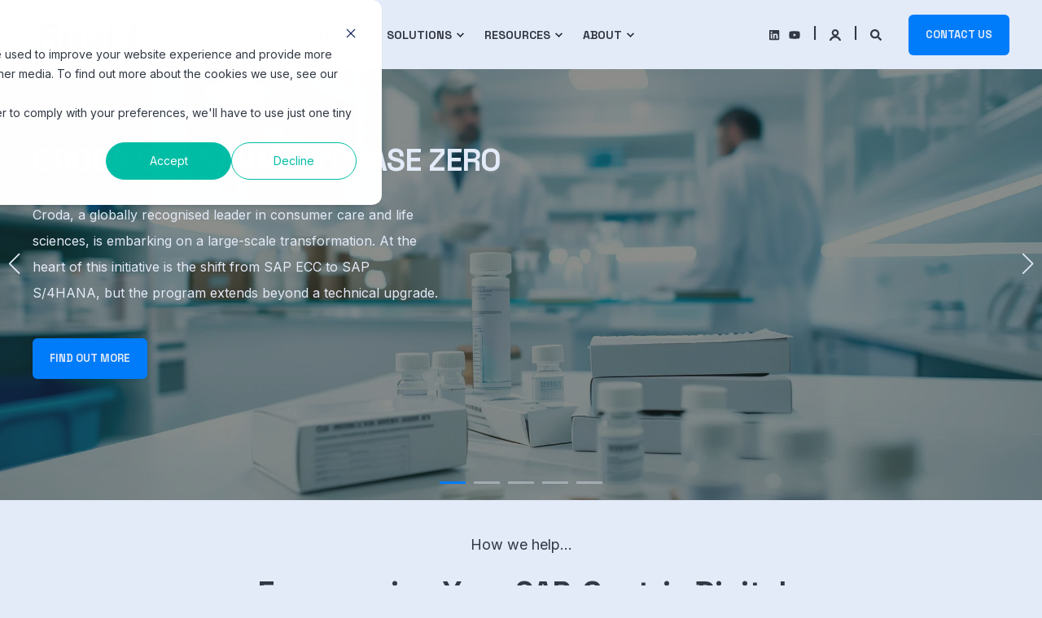

--- FILE ---
content_type: text/html; charset=UTF-8
request_url: https://rapid-x.com/
body_size: 25338
content:
<!doctype html><html lang="en"><head>
    <meta charset="utf-8">
    <title>Rapid X - Delivering on the Promise of Digital Transformation</title>
    <link rel="shortcut icon" href="https://rapid-x.com/hubfs/Untitled%20design%20(9)-1.png">
    <meta name="description" content="Rapid X specialises in guiding businesses through SAP digital transformation, offering strategic consulting and technological solutions.">

    <style>@font-face {
        font-family: "Inter";
        font-weight: 400;
        font-style: normal;
        font-display: swap;
        src: url("/_hcms/googlefonts/Inter/regular.woff2") format("woff2"), url("/_hcms/googlefonts/Inter/regular.woff") format("woff"),
             url("/_hcms/googlefonts/Inter/regular.woff2") format("woff2"), url("/_hcms/googlefonts/Inter/regular.woff") format("woff");
    }
@font-face {
        font-family: "Inter";
        font-weight: 500;
        font-style: normal;
        font-display: swap;
        src: url("/_hcms/googlefonts/Inter/500.woff2") format("woff2"), url("/_hcms/googlefonts/Inter/500.woff") format("woff"),
             url("/_hcms/googlefonts/Inter/regular.woff2") format("woff2"), url("/_hcms/googlefonts/Inter/regular.woff") format("woff");
    }
@font-face {
        font-family: "Inter";
        font-weight: 700;
        font-style: normal;
        font-display: swap;
        src: url("/_hcms/googlefonts/Inter/700.woff2") format("woff2"), url("/_hcms/googlefonts/Inter/700.woff") format("woff"),
             url("/_hcms/googlefonts/Inter/regular.woff2") format("woff2"), url("/_hcms/googlefonts/Inter/regular.woff") format("woff");
    }
@font-face {
        font-family: "Inter";
        font-weight: 900;
        font-style: normal;
        font-display: swap;
        src: url("/_hcms/googlefonts/Inter/900.woff2") format("woff2"), url("/_hcms/googlefonts/Inter/900.woff") format("woff"),
             url("/_hcms/googlefonts/Inter/regular.woff2") format("woff2"), url("/_hcms/googlefonts/Inter/regular.woff") format("woff");
    }
body {
                font-family: Inter;
            }
        @font-face {
        font-family: "Space Grotesk";
        font-weight: 400;
        font-style: normal;
        font-display: swap;
        src: url("/_hcms/googlefonts/Space_Grotesk/regular.woff2") format("woff2"), url("/_hcms/googlefonts/Space_Grotesk/regular.woff") format("woff"),
             url("/_hcms/googlefonts/Space_Grotesk/regular.woff2") format("woff2"), url("/_hcms/googlefonts/Space_Grotesk/regular.woff") format("woff");
    }
@font-face {
        font-family: "Space Grotesk";
        font-weight: 500;
        font-style: normal;
        font-display: swap;
        src: url("/_hcms/googlefonts/Space_Grotesk/500.woff2") format("woff2"), url("/_hcms/googlefonts/Space_Grotesk/500.woff") format("woff"),
             url("/_hcms/googlefonts/Space_Grotesk/regular.woff2") format("woff2"), url("/_hcms/googlefonts/Space_Grotesk/regular.woff") format("woff");
    }
@font-face {
        font-family: "Space Grotesk";
        font-weight: 700;
        font-style: normal;
        font-display: swap;
        src: url("/_hcms/googlefonts/Space_Grotesk/700.woff2") format("woff2"), url("/_hcms/googlefonts/Space_Grotesk/700.woff") format("woff"),
             url("/_hcms/googlefonts/Space_Grotesk/regular.woff2") format("woff2"), url("/_hcms/googlefonts/Space_Grotesk/regular.woff") format("woff");
    }
@font-face {
        font-family: "Space Grotesk";
        font-weight: 400;
        font-style: italic;
        font-display: swap;
        src: url("/_hcms/googlefonts/Space_Grotesk/italic.woff2") format("woff2"), url("/_hcms/googlefonts/Space_Grotesk/italic.woff") format("woff"),
             url("/_hcms/googlefonts/Space_Grotesk/regular.woff2") format("woff2"), url("/_hcms/googlefonts/Space_Grotesk/regular.woff") format("woff");
    }
.pwr-header__skip {
                font-family: Space Grotesk;
            }</style>

    

    

    

    
        
        
    
    
<meta name="viewport" content="width=device-width, initial-scale=1">

    <script src="/hs/hsstatic/jquery-libs/static-1.4/jquery/jquery-1.11.2.js"></script>
<script>hsjQuery = window['jQuery'];</script>
    <meta property="og:description" content="Rapid X specialises in guiding businesses through SAP digital transformation, offering strategic consulting and technological solutions.">
    <meta property="og:title" content="Rapid X - Delivering on the Promise of Digital Transformation">
    <meta name="twitter:description" content="Rapid X specialises in guiding businesses through SAP digital transformation, offering strategic consulting and technological solutions.">
    <meta name="twitter:title" content="Rapid X - Delivering on the Promise of Digital Transformation">

    

    <script type="application/ld+json">
    {
        "@context": "https://schema.org",
        "@type": "Organization",
        "name": "Rapid Enterprise Solutions Limited",
        "logo": { 
            "@type": "ImageObject",
            "url": "https://2561141.fs1.hubspotusercontent-na1.net/hubfs/2561141/output-onlinepngtools%20(1)-1.png"
        },
        "url": "https://rapid-x.com",
        "address": {
            "@type": "PostalAddress",
            "addressCountry": "United Kingdom",
            "addressRegion": "Merseyside",
            "addressLocality": "Liverpool",
            "postalCode":"L3 9SJ",
            "streetAddress": "2nd Floor"
        },
        "knowsLanguage": ""
    }
</script>
    <style>
a.cta_button{-moz-box-sizing:content-box !important;-webkit-box-sizing:content-box !important;box-sizing:content-box !important;vertical-align:middle}.hs-breadcrumb-menu{list-style-type:none;margin:0px 0px 0px 0px;padding:0px 0px 0px 0px}.hs-breadcrumb-menu-item{float:left;padding:10px 0px 10px 10px}.hs-breadcrumb-menu-divider:before{content:'›';padding-left:10px}.hs-featured-image-link{border:0}.hs-featured-image{float:right;margin:0 0 20px 20px;max-width:50%}@media (max-width: 568px){.hs-featured-image{float:none;margin:0;width:100%;max-width:100%}}.hs-screen-reader-text{clip:rect(1px, 1px, 1px, 1px);height:1px;overflow:hidden;position:absolute !important;width:1px}
</style>

<link rel="stylesheet" href="https://rapid-x.com/hubfs/hub_generated/template_assets/1/122906498654/1761816491247/template_pwr.min.css">

        <style>
            body {
                margin:0px;
            }
            img:not([src]):not([srcset]) {
                visibility:hidden;
            }
        </style>
    
<link class="hs-async-css" rel="preload" href="https://rapid-x.com/hubfs/hub_generated/template_assets/1/122907753815/1761816474249/template_pwr-defer.min.css" as="style" onload="this.onload=null;this.rel='stylesheet'">
<noscript><link rel="stylesheet" href="https://rapid-x.com/hubfs/hub_generated/template_assets/1/122907753815/1761816474249/template_pwr-defer.min.css"></noscript>
<link rel="stylesheet" href="https://rapid-x.com/hubfs/hub_generated/template_assets/1/122939621521/1761816444196/template_child.min.css">
<style>#hs_cos_wrapper_header_page .scroll .pwr-header-logo,
#hs_cos_wrapper_header_page .scroll .pwr-header-logo__img--sticky {
  max-width:240px;
  height:auto;
}

@media (max-width:575px) {
  #hs_cos_wrapper_header_page .scroll .pwr-header-logo,
  #hs_cos_wrapper_header_page .scroll .pwr-header-logo__img--sticky { max-width:240px; }
}

#hs_cos_wrapper_header_page .pwr-header-logo img { vertical-align:middle; }
</style>
<link rel="stylesheet" href="https://rapid-x.com/hubfs/hub_generated/template_assets/1/122906842416/1761816459877/template_pwr-burger.min.css" fetchpriority="low">
<link rel="stylesheet" href="https://rapid-x.com/hubfs/hub_generated/template_assets/1/122906842411/1761816455650/template_scroll-shadow.min.css" fetchpriority="low">
<link rel="stylesheet" href="https://rapid-x.com/hubfs/hub_generated/template_assets/1/122907753832/1761816480936/template_pwr-search.min.css" defer="true">
<link rel="stylesheet" href="https://rapid-x.com/hubfs/hub_generated/template_assets/1/122907753859/1761816491534/template_pwr-form.min.css" defer="true">
<style>#hs_cos_wrapper_header_page .hs-search-field__suggestions li a { padding-right:130px; }

#hs_cos_wrapper_header_page .hs-search-field__suggestions a:before { content:''; }
</style>
<link class="hs-async-css" rel="preload" href="https://rapid-x.com/hubfs/hub_generated/template_assets/1/122907753853/1761816452398/template_pwr-social.min.css" as="style" onload="this.onload=null;this.rel='stylesheet'">
<noscript><link rel="stylesheet" href="https://rapid-x.com/hubfs/hub_generated/template_assets/1/122907753853/1761816452398/template_pwr-social.min.css"></noscript>
<link rel="stylesheet" href="https://rapid-x.com/hubfs/hub_generated/template_assets/1/122906498647/1761816462569/template__swiper-bundle.min.css">
<link rel="stylesheet" href="https://rapid-x.com/hubfs/hub_generated/template_assets/1/122906842410/1761816469916/template_pwr-slider.min.css">
<link class="hs-async-css" rel="preload" href="https://rapid-x.com/hubfs/hub_generated/template_assets/1/122906498702/1761816503949/template_pwr-sec-guide.min.css" as="style" onload="this.onload=null;this.rel='stylesheet'">
<noscript><link rel="stylesheet" href="https://rapid-x.com/hubfs/hub_generated/template_assets/1/122906498702/1761816503949/template_pwr-sec-guide.min.css"></noscript>
<link class="hs-async-css" rel="preload" href="https://rapid-x.com/hubfs/hub_generated/template_assets/1/122906498685/1761816488432/template_pwr-link.min.css" as="style" onload="this.onload=null;this.rel='stylesheet'">
<noscript><link rel="stylesheet" href="https://rapid-x.com/hubfs/hub_generated/template_assets/1/122906498685/1761816488432/template_pwr-link.min.css"></noscript>
<link class="hs-async-css" rel="preload" href="https://rapid-x.com/hubfs/hub_generated/template_assets/1/122906498665/1761816446588/template_pwr-sec-txt.min.css" as="style" onload="this.onload=null;this.rel='stylesheet'">
<noscript><link rel="stylesheet" href="https://rapid-x.com/hubfs/hub_generated/template_assets/1/122906498665/1761816446588/template_pwr-sec-txt.min.css"></noscript>
<link class="hs-async-css" rel="preload" href="https://rapid-x.com/hubfs/hub_generated/template_assets/1/122907753861/1761816463532/template_pwr-tabs.min.css" as="style" onload="this.onload=null;this.rel='stylesheet'">
<noscript><link rel="stylesheet" href="https://rapid-x.com/hubfs/hub_generated/template_assets/1/122907753861/1761816463532/template_pwr-tabs.min.css"></noscript>
<link class="hs-async-css" rel="preload" href="https://rapid-x.com/hubfs/hub_generated/template_assets/1/122907753859/1761816491534/template_pwr-form.min.css" as="style" onload="this.onload=null;this.rel='stylesheet'">
<noscript><link rel="stylesheet" href="https://rapid-x.com/hubfs/hub_generated/template_assets/1/122907753859/1761816491534/template_pwr-form.min.css"></noscript>
<link class="hs-async-css" rel="preload" href="https://rapid-x.com/hubfs/hub_generated/template_assets/1/122906842400/1761816482540/template_pwr-sec-steps.min.css" as="style" onload="this.onload=null;this.rel='stylesheet'">
<noscript><link rel="stylesheet" href="https://rapid-x.com/hubfs/hub_generated/template_assets/1/122906842400/1761816482540/template_pwr-sec-steps.min.css"></noscript>
<link class="hs-async-css" rel="preload" href="https://rapid-x.com/hubfs/hub_generated/template_assets/1/122906498701/1761816458414/template_pwr-step.min.css" as="style" onload="this.onload=null;this.rel='stylesheet'">
<noscript><link rel="stylesheet" href="https://rapid-x.com/hubfs/hub_generated/template_assets/1/122906498701/1761816458414/template_pwr-step.min.css"></noscript>
<link class="hs-async-css" rel="preload" href="https://rapid-x.com/hubfs/hub_generated/template_assets/1/122906498679/1761816487240/template_pwr-sec-cta.min.css" as="style" onload="this.onload=null;this.rel='stylesheet'" fetchpriority="low">
<noscript><link rel="stylesheet" href="https://rapid-x.com/hubfs/hub_generated/template_assets/1/122906498679/1761816487240/template_pwr-sec-cta.min.css"></noscript>
<link class="hs-async-css" rel="preload" href="https://rapid-x.com/hubfs/hub_generated/template_assets/1/122907753849/1761816452350/template_pwr-sec-clients.min.css" as="style" onload="this.onload=null;this.rel='stylesheet'">
<noscript><link rel="stylesheet" href="https://rapid-x.com/hubfs/hub_generated/template_assets/1/122907753849/1761816452350/template_pwr-sec-clients.min.css"></noscript>
<link class="hs-async-css" rel="preload" href="https://rapid-x.com/hubfs/hub_generated/template_assets/1/122906498647/1761816462569/template__swiper-bundle.min.css" as="style" onload="this.onload=null;this.rel='stylesheet'">
<noscript><link rel="stylesheet" href="https://rapid-x.com/hubfs/hub_generated/template_assets/1/122906498647/1761816462569/template__swiper-bundle.min.css"></noscript>
<link class="hs-async-css" rel="preload" href="https://rapid-x.com/hubfs/hub_generated/template_assets/1/122906842410/1761816469916/template_pwr-slider.min.css" as="style" onload="this.onload=null;this.rel='stylesheet'">
<noscript><link rel="stylesheet" href="https://rapid-x.com/hubfs/hub_generated/template_assets/1/122906842410/1761816469916/template_pwr-slider.min.css"></noscript>
<style></style>
<link class="hs-async-css" rel="preload" href="https://rapid-x.com/hubfs/hub_generated/template_assets/1/122906498694/1761816468688/template_pwr-sec-services.min.css" as="style" onload="this.onload=null;this.rel='stylesheet'">
<noscript><link rel="stylesheet" href="https://rapid-x.com/hubfs/hub_generated/template_assets/1/122906498694/1761816468688/template_pwr-sec-services.min.css"></noscript>
<link class="hs-async-css" rel="preload" href="https://rapid-x.com/hubfs/hub_generated/template_assets/1/122906498695/1761816504031/template_pwr-services.min.css" as="style" onload="this.onload=null;this.rel='stylesheet'">
<noscript><link rel="stylesheet" href="https://rapid-x.com/hubfs/hub_generated/template_assets/1/122906498695/1761816504031/template_pwr-services.min.css"></noscript>
<link class="hs-async-css" rel="preload" href="https://rapid-x.com/hubfs/hub_generated/template_assets/1/122907753868/1761816456962/template_pwr-touch.min.css" as="style" onload="this.onload=null;this.rel='stylesheet'" fetchpriority="low">
<noscript><link rel="stylesheet" href="https://rapid-x.com/hubfs/hub_generated/template_assets/1/122907753868/1761816456962/template_pwr-touch.min.css"></noscript>
<link class="hs-async-css" rel="preload" href="https://rapid-x.com/hubfs/hub_generated/template_assets/1/122906842383/1761816459316/template_pwr-sec-testimonials.min.css" as="style" onload="this.onload=null;this.rel='stylesheet'">
<noscript><link rel="stylesheet" href="https://rapid-x.com/hubfs/hub_generated/template_assets/1/122906842383/1761816459316/template_pwr-sec-testimonials.min.css"></noscript>
<link class="hs-async-css" rel="preload" href="https://rapid-x.com/hubfs/hub_generated/template_assets/1/122906498692/1761816471812/template_pwr-testimonial.min.css" as="style" onload="this.onload=null;this.rel='stylesheet'">
<noscript><link rel="stylesheet" href="https://rapid-x.com/hubfs/hub_generated/template_assets/1/122906498692/1761816471812/template_pwr-testimonial.min.css"></noscript>
<link class="hs-async-css" rel="preload" href="https://rapid-x.com/hubfs/hub_generated/template_assets/1/122906842384/1761816460265/template_pwr-avatar.min.css" as="style" onload="this.onload=null;this.rel='stylesheet'">
<noscript><link rel="stylesheet" href="https://rapid-x.com/hubfs/hub_generated/template_assets/1/122906842384/1761816460265/template_pwr-avatar.min.css"></noscript>
<link class="hs-async-css" rel="preload" href="https://rapid-x.com/hubfs/hub_generated/template_assets/1/122906842388/1761816492244/template_pwr-sec-posts.min.css" as="style" onload="this.onload=null;this.rel='stylesheet'">
<noscript><link rel="stylesheet" href="https://rapid-x.com/hubfs/hub_generated/template_assets/1/122906842388/1761816492244/template_pwr-sec-posts.min.css"></noscript>
<link class="hs-async-css" rel="preload" href="https://rapid-x.com/hubfs/hub_generated/template_assets/1/122906842419/1761816473011/template_pwr-rel.min.css" as="style" onload="this.onload=null;this.rel='stylesheet'">
<noscript><link rel="stylesheet" href="https://rapid-x.com/hubfs/hub_generated/template_assets/1/122906842419/1761816473011/template_pwr-rel.min.css"></noscript>
<style>#hs_cos_wrapper_dnd_area-module-5 .pwr-rel-post-item {}
</style>
<link rel="stylesheet" href="https://rapid-x.com/hubfs/hub_generated/template_assets/1/122906498665/1761816446588/template_pwr-sec-txt.min.css">
<link class="hs-async-css" rel="preload" href="https://rapid-x.com/hubfs/hub_generated/template_assets/1/122906842409/1761816491546/template_pwr-sec-team.min.css" as="style" onload="this.onload=null;this.rel='stylesheet'">
<noscript><link rel="stylesheet" href="https://rapid-x.com/hubfs/hub_generated/template_assets/1/122906842409/1761816491546/template_pwr-sec-team.min.css"></noscript>
<link class="hs-async-css" rel="preload" href="https://rapid-x.com/hubfs/hub_generated/template_assets/1/122906498698/1761816450711/template_pwr-team.min.css" as="style" onload="this.onload=null;this.rel='stylesheet'">
<noscript><link rel="stylesheet" href="https://rapid-x.com/hubfs/hub_generated/template_assets/1/122906498698/1761816450711/template_pwr-team.min.css"></noscript>
<link class="hs-async-css" rel="preload" href="https://rapid-x.com/hubfs/hub_generated/template_assets/1/122906842398/1761816482955/template_pwr-footer.min.css" as="style" onload="this.onload=null;this.rel='stylesheet'" fetchpriority="low">
<noscript><link rel="stylesheet" href="https://rapid-x.com/hubfs/hub_generated/template_assets/1/122906842398/1761816482955/template_pwr-footer.min.css"></noscript>
<link class="hs-async-css" rel="preload" href="https://rapid-x.com/hubfs/hub_generated/template_assets/1/122906498642/1761816483160/template_pwr-transitions.min.css" as="style" onload="this.onload=null;this.rel='stylesheet'">
<noscript><link rel="stylesheet" href="https://rapid-x.com/hubfs/hub_generated/template_assets/1/122906498642/1761816483160/template_pwr-transitions.min.css"></noscript>
<link class="hs-async-css" rel="preload" href="https://rapid-x.com/hubfs/hub_generated/template_assets/1/122906842291/1761816446645/template_custom-styles.min.css" as="style" onload="this.onload=null;this.rel='stylesheet'">
<noscript><link rel="stylesheet" href="https://rapid-x.com/hubfs/hub_generated/template_assets/1/122906842291/1761816446645/template_custom-styles.min.css"></noscript>
<link class="hs-async-css" rel="preload" href="https://rapid-x.com/hubfs/hub_generated/template_assets/1/122939621521/1761816444196/template_child.min.css" as="style" onload="this.onload=null;this.rel='stylesheet'">
<noscript><link rel="stylesheet" href="https://rapid-x.com/hubfs/hub_generated/template_assets/1/122939621521/1761816444196/template_child.min.css"></noscript>
<!-- Editor Styles -->
<style id="hs_editor_style" type="text/css">
.dnd_area-row-0-force-full-width-section > .row-fluid {
  max-width: none !important;
}
.dnd_area-row-1-force-full-width-section > .row-fluid {
  max-width: none !important;
}
.dnd_area-row-2-force-full-width-section > .row-fluid {
  max-width: none !important;
}
.dnd_area-row-3-force-full-width-section > .row-fluid {
  max-width: none !important;
}
.dnd_area-row-4-force-full-width-section > .row-fluid {
  max-width: none !important;
}
.dnd_area-row-5-force-full-width-section > .row-fluid {
  max-width: none !important;
}
.dnd_area-row-7-force-full-width-section > .row-fluid {
  max-width: none !important;
}
.dnd_area-row-8-force-full-width-section > .row-fluid {
  max-width: none !important;
}
/* HubSpot Non-stacked Media Query Styles */
@media (min-width:768px) {
  .dnd_area-row-4-vertical-alignment > .row-fluid {
    display: -ms-flexbox !important;
    -ms-flex-direction: row;
    display: flex !important;
    flex-direction: row;
  }
  .cell_16910567421982-vertical-alignment {
    display: -ms-flexbox !important;
    -ms-flex-direction: column !important;
    -ms-flex-pack: center !important;
    display: flex !important;
    flex-direction: column !important;
    justify-content: center !important;
  }
  .cell_16910567421982-vertical-alignment > div {
    flex-shrink: 0 !important;
  }
}
/* HubSpot Styles (default) */
.dnd_area-row-0-padding {
  padding-top: 0px !important;
  padding-bottom: 0px !important;
  padding-left: 0px !important;
  padding-right: 0px !important;
}
.dnd_area-row-1-padding {
  padding-top: 0px !important;
  padding-bottom: 0px !important;
}
.dnd_area-row-1-hidden {
  display: none !important;
}
.dnd_area-row-2-padding {
  padding-top: 0px !important;
  padding-bottom: 0px !important;
  padding-left: 0px !important;
  padding-right: 0px !important;
}
.dnd_area-row-2-hidden {
  display: none !important;
}
.dnd_area-row-3-padding {
  padding-top: 0px !important;
  padding-bottom: 0px !important;
  padding-left: 0px !important;
  padding-right: 0px !important;
}
.dnd_area-row-3-hidden {
  display: none !important;
}
.dnd_area-row-4-padding {
  padding-top: 0px !important;
  padding-bottom: 0px !important;
  padding-left: 0px !important;
  padding-right: 0px !important;
}
.dnd_area-row-5-padding {
  padding-top: 0px !important;
  padding-bottom: 0px !important;
  padding-left: 0px !important;
  padding-right: 0px !important;
}
.dnd_area-row-5-hidden {
  display: block !important;
}
.dnd_area-row-6-hidden {
  display: none !important;
}
.dnd_area-row-7-padding {
  padding-top: 0px !important;
  padding-bottom: 0px !important;
  padding-left: 0px !important;
  padding-right: 0px !important;
}
.dnd_area-row-7-hidden {
  display: none !important;
}
.dnd_area-row-8-padding {
  padding-top: 0px !important;
  padding-bottom: 0px !important;
  padding-left: 0px !important;
  padding-right: 0px !important;
}
.dnd_area-row-8-hidden {
  display: none !important;
}
.module_1755779348032-hidden {
  display: block !important;
}
.widget_1705956681083-hidden {
  display: none !important;
}
.module_1707405214202-hidden {
  display: none !important;
}
.dnd_area-module-5-hidden {
  display: none !important;
}
.dnd_area-module-2-hidden {
  display: block !important;
}
</style>
    

    
<!--  Added by GoogleAnalytics4 integration -->
<script>
var _hsp = window._hsp = window._hsp || [];
window.dataLayer = window.dataLayer || [];
function gtag(){dataLayer.push(arguments);}

var useGoogleConsentModeV2 = true;
var waitForUpdateMillis = 1000;


if (!window._hsGoogleConsentRunOnce) {
  window._hsGoogleConsentRunOnce = true;

  gtag('consent', 'default', {
    'ad_storage': 'denied',
    'analytics_storage': 'denied',
    'ad_user_data': 'denied',
    'ad_personalization': 'denied',
    'wait_for_update': waitForUpdateMillis
  });

  if (useGoogleConsentModeV2) {
    _hsp.push(['useGoogleConsentModeV2'])
  } else {
    _hsp.push(['addPrivacyConsentListener', function(consent){
      var hasAnalyticsConsent = consent && (consent.allowed || (consent.categories && consent.categories.analytics));
      var hasAdsConsent = consent && (consent.allowed || (consent.categories && consent.categories.advertisement));

      gtag('consent', 'update', {
        'ad_storage': hasAdsConsent ? 'granted' : 'denied',
        'analytics_storage': hasAnalyticsConsent ? 'granted' : 'denied',
        'ad_user_data': hasAdsConsent ? 'granted' : 'denied',
        'ad_personalization': hasAdsConsent ? 'granted' : 'denied'
      });
    }]);
  }
}

gtag('js', new Date());
gtag('set', 'developer_id.dZTQ1Zm', true);
gtag('config', 'G-6TLQ42HEMM');
</script>
<script async src="https://www.googletagmanager.com/gtag/js?id=G-6TLQ42HEMM"></script>

<!-- /Added by GoogleAnalytics4 integration -->

    <link rel="canonical" href="https://rapid-x.com">


<meta property="og:url" content="https://rapid-x.com">
<meta name="twitter:card" content="summary">






  
  <meta name="generator" content="HubSpot"></head>
  <body>
    <div class="body-wrapper   hs-content-id-128010050677 hs-site-page page  
    pwr-v--47 line-numbers" data-aos-global-disable="phone" data-aos-global-offset="250" data-aos-global-delay="50" data-aos-global-duration="400"><div id="hs_cos_wrapper_page_settings" class="hs_cos_wrapper hs_cos_wrapper_widget hs_cos_wrapper_type_module" style="" data-hs-cos-general-type="widget" data-hs-cos-type="module"></div><div data-global-resource-path="POWER x RAPIDERP/templates/partials/header.html"><header class="header">

    
    <a href="#main-content" class="pwr-header__skip">Skip to content</a><div class="header__container"><div id="hs_cos_wrapper_header_page" class="hs_cos_wrapper hs_cos_wrapper_widget hs_cos_wrapper_type_module" style="" data-hs-cos-general-type="widget" data-hs-cos-type="module"><!-- templateType: none -->
<style>
    .pwr--page-editor-fix {
        max-height: 120px;
    }
 </style>



<div id="pwr-js-burger" class="pwr-burger closed vanilla pwr--light pwr--page-editor-fix ">
  <a href="#" id="pwr-js-burger__trigger-close" aria-label="Close Burger Menu" class="pwr-burger__trigger-close vanilla">
    Close <span class="pwr-burger__icon-close"></span>
  </a>
          
            
          
          <div class="pwr-burger__menu pwr-js-menu pwr-scroll-shadow__wrapper pwr-scroll-shadow__wrapper--vert pwr-scroll-shadow__root pwr-scroll-shadow__root--vert"><span id="hs_cos_wrapper_header_page_" class="hs_cos_wrapper hs_cos_wrapper_widget hs_cos_wrapper_type_menu" style="" data-hs-cos-general-type="widget" data-hs-cos-type="menu"><div id="hs_menu_wrapper_header_page_" class="hs-menu-wrapper active-branch no-flyouts hs-menu-flow-vertical" role="navigation" data-sitemap-name="default" data-menu-id="123368182033" aria-label="Navigation Menu">
 <ul role="menu">
  <li class="hs-menu-item hs-menu-depth-1 hs-item-has-children" role="none"><a href="javascript:;" aria-haspopup="true" aria-expanded="false" role="menuitem">Capabilities</a>
   <ul role="menu" class="hs-menu-children-wrapper">
    <li class="hs-menu-item hs-menu-depth-2 hs-item-has-children" role="none"><a href="javascript:;" role="menuitem">Application Lifecycle Management</a>
     <ul role="menu" class="hs-menu-children-wrapper">
      <li class="hs-menu-item hs-menu-depth-3" role="none"><a href="https://rapid-x.com/application-lifecycle-management" role="menuitem">ALM</a></li>
      <li class="hs-menu-item hs-menu-depth-3" role="none"><a href="https://rapid-x.com/sap-test-automation" role="menuitem">Test Automation</a></li>
     </ul></li>
    <li class="hs-menu-item hs-menu-depth-2 hs-item-has-children" role="none"><a href="javascript:;" role="menuitem">Business Process Transformation</a>
     <ul role="menu" class="hs-menu-children-wrapper">
      <li class="hs-menu-item hs-menu-depth-3" role="none"><a href="https://rapid-x.com/business-processes-belong-to-all" role="menuitem">Business Process Management</a></li>
      <li class="hs-menu-item hs-menu-depth-3" role="none"><a href="https://rapid-x.com/struggling-to-meet-your-business-objectives" role="menuitem">Business Process Optimisation</a></li>
     </ul></li>
    <li class="hs-menu-item hs-menu-depth-2 hs-item-has-children" role="none"><a href="javascript:;" role="menuitem">Governance &amp; Methodologies</a>
     <ul role="menu" class="hs-menu-children-wrapper">
      <li class="hs-menu-item hs-menu-depth-3" role="none"><a href="https://rapid-x.com/a-structured-and-agile-approach-to-s/4hana-transformation" role="menuitem">Activate</a></li>
      <li class="hs-menu-item hs-menu-depth-3" role="none"><a href="https://rapid-x.com/change-is-inevitable.-embrace-it-with-agile" role="menuitem">Agile</a></li>
      <li class="hs-menu-item hs-menu-depth-3" role="none"><a href="https://rapid-x.com/standardise-excellence-and-transform-your-business-0" role="menuitem">SAP CoE</a></li>
     </ul></li>
    <li class="hs-menu-item hs-menu-depth-2 hs-item-has-children" role="none"><a href="javascript:;" role="menuitem">Service &amp; Work Management</a>
     <ul role="menu" class="hs-menu-children-wrapper">
      <li class="hs-menu-item hs-menu-depth-3" role="none"><a href="https://rapid-x.com/mastering-service-management" role="menuitem">Service Management</a></li>
      <li class="hs-menu-item hs-menu-depth-3" role="none"><a href="https://rapid-x.com/work-smarter-not-harder" role="menuitem">Work Management</a></li>
     </ul></li>
    <li class="hs-menu-item hs-menu-depth-2 hs-item-has-children" role="none"><a href="javascript:;" role="menuitem">Technology &amp; Architecture</a>
     <ul role="menu" class="hs-menu-children-wrapper">
      <li class="hs-menu-item hs-menu-depth-3" role="none"><a href="https://rapid-x.com/harmonise-your-technology-landscape" role="menuitem">Enterprise Architecture Management</a></li>
     </ul></li>
   </ul></li>
  <li class="hs-menu-item hs-menu-depth-1 hs-item-has-children" role="none"><a href="javascript:;" aria-haspopup="true" aria-expanded="false" role="menuitem">Solutions</a>
   <ul role="menu" class="hs-menu-children-wrapper">
    <li class="hs-menu-item hs-menu-depth-2" role="none"><a href="https://rapid-x.com/atlassian" role="menuitem">Atlassian</a></li>
    <li class="hs-menu-item hs-menu-depth-2 hs-item-has-children" role="none"><a href="javascript:;" role="menuitem">Digital Transformation Suite</a>
     <ul role="menu" class="hs-menu-children-wrapper">
      <li class="hs-menu-item hs-menu-depth-3" role="none"><a href="https://rapid-x.com/celonis" role="menuitem">Celonis </a></li>
      <li class="hs-menu-item hs-menu-depth-3" role="none"><a href="https://rapid-x.com/consulting-and-advisory" role="menuitem">Consulting &amp; Advisory</a></li>
      <li class="hs-menu-item hs-menu-depth-3" role="none"><a href="https://rapid-x.com/cloud-alm" role="menuitem">SAP Cloud ALM</a></li>
      <li class="hs-menu-item hs-menu-depth-3" role="none"><a href="https://rapid-x.com/leanix" role="menuitem">SAP LeanIX</a></li>
      <li class="hs-menu-item hs-menu-depth-3" role="none"><a href="https://rapid-x.com/transformation-never-tasted-so-suite-2" role="menuitem">SAP Signavio</a></li>
     </ul></li>
   </ul></li>
  <li class="hs-menu-item hs-menu-depth-1 hs-item-has-children" role="none"><a href="javascript:;" aria-haspopup="true" aria-expanded="false" role="menuitem">Resources</a>
   <ul role="menu" class="hs-menu-children-wrapper">
    <li class="hs-menu-item hs-menu-depth-2" role="none"><a href="https://blog.rapid-x.com" role="menuitem">Blogs</a></li>
    <li class="hs-menu-item hs-menu-depth-2" role="none"><a href="https://rapid-x.com/videos" role="menuitem">Videos</a></li>
    <li class="hs-menu-item hs-menu-depth-2" role="none"><a href="https://rapid-x.com/faq" role="menuitem">FAQs</a></li>
    <li class="hs-menu-item hs-menu-depth-2" role="none"><a href="https://rapid-x.com/resources" role="menuitem">Insights </a></li>
   </ul></li>
  <li class="hs-menu-item hs-menu-depth-1 hs-item-has-children" role="none"><a href="javascript:;" aria-haspopup="true" aria-expanded="false" role="menuitem">About</a>
   <ul role="menu" class="hs-menu-children-wrapper">
    <li class="hs-menu-item hs-menu-depth-2" role="none"><a href="https://rapid-x.com/about-us" role="menuitem">About Rapid</a></li>
    <li class="hs-menu-item hs-menu-depth-2" role="none"><a href="https://rapid-x.com/careers" role="menuitem">Careers</a></li>
    <li class="hs-menu-item hs-menu-depth-2" role="none"><a href="https://rapid-erp.atlassian.net/servicedesk/customer/portals" role="menuitem">Support Customer Login</a></li>
   </ul></li>
 </ul>
</div></span></div><div class="pwr-burger-bottom-bar pwr-a11y-menu"><div class="pwr-burger-bottom-bar__item">
      <a href="https://rapid-erp.atlassian.net/servicedesk/customer/portals" target="_blank" rel="noopener" class="pwr-burger-bottom-bar__item-link ">
        <div class="pwr-header-right-bar__icon pwr-icon pwr--padding-r-sm">
          <svg version="1.0" xmlns="http://www.w3.org/2000/svg" viewbox="0 0 512 512" aria-hidden="true"><g id="login_layer"><path d="M256.5,0 C343.484848,0 414,70.5151519 414,157.5 C414,225.381882 371.055952,283.233644 310.853472,305.369671 C405.941247,324.417462 482.508742,392.460148 511.133552,481.012791 L511.986266,483.702453 L512.117544,484.140011 C516.2525,498.435318 505.338304,512.711592 490.19126,513 L489.730975,513 L451.24375,513 L450.835861,513 C441.336017,512.833307 432.946945,506.979891 429.53115,498.279181 L428.60754,495.849102 C402.770228,429.068974 336.637576,381.339644 258.860884,380.391735 L256.50048,380.377358 L254.11624,380.392027 C176.34096,381.349481 110.214572,429.085528 84.3845182,495.869544 L83.6141532,497.899104 L83.4708776,498.273853 C80.0571405,506.975725 71.6702786,512.830883 62.1709157,513 L61.7572106,513 L23.2699856,513 L22.8050633,513 C7.50587184,512.705751 -3.474386,498.14108 1.01367051,483.702453 C28.9470349,393.840059 106.097938,324.610344 202.144342,305.364424 C141.944048,283.233644 99,225.381882 99,157.5 C99,70.5151519 169.515152,0 256.5,0 Z M255.5,78 C210.764935,78 174.5,114.041078 174.5,158.5 C174.5,202.958922 210.764935,239 255.5,239 C300.235065,239 336.5,202.958922 336.5,158.5 C336.5,114.041078 300.235065,78 255.5,78 Z"></path></g></svg>
        </div>
        <span>LOGIN</span>
      </a>
    </div><div class="pwr-burger-bottom-bar__item hs-search-field">
      <a href="#" id="pwr-js-burger-search__trigger" class="pwr-burger-bottom-bar__item-link pwr-burger-search__trigger" tabindex="-1">
        <div class="pwr-header-right-bar__icon pwr--padding-r-sm"><span id="hs_cos_wrapper_header_page_" class="hs_cos_wrapper hs_cos_wrapper_widget hs_cos_wrapper_type_icon" style="" data-hs-cos-general-type="widget" data-hs-cos-type="icon"><svg version="1.0" xmlns="http://www.w3.org/2000/svg" viewbox="0 0 512 512" aria-hidden="true"><g id="search1_layer"><path d="M505 442.7L405.3 343c-4.5-4.5-10.6-7-17-7H372c27.6-35.3 44-79.7 44-128C416 93.1 322.9 0 208 0S0 93.1 0 208s93.1 208 208 208c48.3 0 92.7-16.4 128-44v16.3c0 6.4 2.5 12.5 7 17l99.7 99.7c9.4 9.4 24.6 9.4 33.9 0l28.3-28.3c9.4-9.4 9.4-24.6.1-34zM208 336c-70.7 0-128-57.2-128-128 0-70.7 57.2-128 128-128 70.7 0 128 57.2 128 128 0 70.7-57.2 128-128 128z" /></g></svg></span></div>
        <span>SEARCH</span>
        <div class="pwr-menu_submenu-btn keyboard-clickable" role="menuitem" tabindex="0" aria-label="Expand SEARCH">
        <div class="pwr-menu_submenu-arrow"></div>
    </div>
      </a>
      <div id="pwr-js-burger-search__inner" class="pwr-burger-bottom-bar__inner pwr-burger-search__inner pwr-form pwr-form--style-1">
    <div id="hs-search-field__translations"></div>

    <div class="hs-search-field__bar"> 
        <form action="/hs-search-results">
            <div class="pwr--relative">
                <input type="text" id="pwr-js-burger-search__input" class="pwr-burger-search__input hs-search-field__input" name="term" autocomplete="off" aria-label="Enter search Term" placeholder="Type search here">
          <button class="pwr-search-field__icon" type="submit" aria-label="Perform Search"><span id="hs_cos_wrapper_header_page_" class="hs_cos_wrapper hs_cos_wrapper_widget hs_cos_wrapper_type_icon" style="" data-hs-cos-general-type="widget" data-hs-cos-type="icon"><svg version="1.0" xmlns="http://www.w3.org/2000/svg" viewbox="0 0 512 512" aria-hidden="true"><g id="search2_layer"><path d="M505 442.7L405.3 343c-4.5-4.5-10.6-7-17-7H372c27.6-35.3 44-79.7 44-128C416 93.1 322.9 0 208 0S0 93.1 0 208s93.1 208 208 208c48.3 0 92.7-16.4 128-44v16.3c0 6.4 2.5 12.5 7 17l99.7 99.7c9.4 9.4 24.6 9.4 33.9 0l28.3-28.3c9.4-9.4 9.4-24.6.1-34zM208 336c-70.7 0-128-57.2-128-128 0-70.7 57.2-128 128-128 70.7 0 128 57.2 128 128 0 70.7-57.2 128-128 128z" /></g></svg></span></button>
            </div>
            <input type="hidden" name="limit" value="5"><input type="hidden" name="property" value="title"><input type="hidden" name="property" value="description"><input type="hidden" name="property" value="html"><input type="hidden" name="property" value="author_full_name"><input type="hidden" name="property" value="author_handle"><input type="hidden" name="property" value="tag"><input type="hidden" name="type" value="SITE_PAGE"><input type="hidden" name="type" value="LISTING_PAGE"><input type="hidden" name="type" value="BLOG_POST"></form>
    </div></div>
    </div><div class="pwr-burger-bottom-bar__item pwr-cta pwr-cta--primary-solid  ">                   
        <a href="https://rapid-x.com/contact-us" class="pwr-cta_button " role="button">Contact Us</a>
      </div><div class="pwr-burger-bottom-bar__item pwr-burger-social">
        <a href="https://linkedin.com/company/rapid-x-tech" target="_blank" rel="noopener" class="pwr-social-icon focus-target__icon __social-icon "><span id="hs_cos_wrapper_header_page_" class="hs_cos_wrapper hs_cos_wrapper_widget hs_cos_wrapper_type_icon" style="" data-hs-cos-general-type="widget" data-hs-cos-type="icon"><svg version="1.0" xmlns="http://www.w3.org/2000/svg" viewbox="0 0 448 512" aria-hidden="true"><g id="linkedin3_layer"><path d="M416 32H31.9C14.3 32 0 46.5 0 64.3v383.4C0 465.5 14.3 480 31.9 480H416c17.6 0 32-14.5 32-32.3V64.3c0-17.8-14.4-32.3-32-32.3zM135.4 416H69V202.2h66.5V416zm-33.2-243c-21.3 0-38.5-17.3-38.5-38.5S80.9 96 102.2 96c21.2 0 38.5 17.3 38.5 38.5 0 21.3-17.2 38.5-38.5 38.5zm282.1 243h-66.4V312c0-24.8-.5-56.7-34.5-56.7-34.6 0-39.9 27-39.9 54.9V416h-66.4V202.2h63.7v29.2h.9c8.9-16.8 30.6-34.5 62.9-34.5 67.2 0 79.7 44.3 79.7 101.9V416z" /></g></svg></span></a><a href="https://www.youtube.com/channel/UCIxgNjD2DpVz_apnQBWLrrw" target="_blank" rel="noopener" class="pwr-social-icon focus-target__icon __social-icon "><span id="hs_cos_wrapper_header_page_" class="hs_cos_wrapper hs_cos_wrapper_widget hs_cos_wrapper_type_icon" style="" data-hs-cos-general-type="widget" data-hs-cos-type="icon"><svg version="1.0" xmlns="http://www.w3.org/2000/svg" viewbox="0 0 576 512" aria-hidden="true"><g id="youtube4_layer"><path d="M549.655 124.083c-6.281-23.65-24.787-42.276-48.284-48.597C458.781 64 288 64 288 64S117.22 64 74.629 75.486c-23.497 6.322-42.003 24.947-48.284 48.597-11.412 42.867-11.412 132.305-11.412 132.305s0 89.438 11.412 132.305c6.281 23.65 24.787 41.5 48.284 47.821C117.22 448 288 448 288 448s170.78 0 213.371-11.486c23.497-6.321 42.003-24.171 48.284-47.821 11.412-42.867 11.412-132.305 11.412-132.305s0-89.438-11.412-132.305zm-317.51 213.508V175.185l142.739 81.205-142.739 81.201z" /></g></svg></span></a>
    </div></div>
</div><div id="pwr-header-fixed__spacer" class="pwr-header-fixed__spacer vanilla"></div><div id="pwr-header-fixed" class="pwr-header vanilla pwr-header-fixed  pwr--light  pwr-header--dark-on-scroll  pwr--page-editor-fix " data-mm-anim-fot-reveal="true" data-mm-anim-slide="true" data-mm-anim-fade="true">
  <div class="page-center pwr-header--padding">
    <div class="pwr-header-full pwr--clearfix">
      <div class="pwr-header-logo pwr-header-logo--has-sticky"><a class="pwr-header__logo-link" href="https://rapid-x.com" aria-label="Back to Home">
        
        
        
        <img src="https://rapid-x.com/hs-fs/hubfs/output-onlinepngtools%20(1).png?width=165&amp;height=71&amp;name=output-onlinepngtools%20(1).png" alt="output-onlinepngtools (1)" class="pwr-header-logo__img" width="165" height="71" srcset="https://rapid-x.com/hs-fs/hubfs/output-onlinepngtools%20(1).png?width=83&amp;height=36&amp;name=output-onlinepngtools%20(1).png 83w, https://rapid-x.com/hs-fs/hubfs/output-onlinepngtools%20(1).png?width=165&amp;height=71&amp;name=output-onlinepngtools%20(1).png 165w, https://rapid-x.com/hs-fs/hubfs/output-onlinepngtools%20(1).png?width=248&amp;height=107&amp;name=output-onlinepngtools%20(1).png 248w, https://rapid-x.com/hs-fs/hubfs/output-onlinepngtools%20(1).png?width=330&amp;height=142&amp;name=output-onlinepngtools%20(1).png 330w, https://rapid-x.com/hs-fs/hubfs/output-onlinepngtools%20(1).png?width=413&amp;height=178&amp;name=output-onlinepngtools%20(1).png 413w, https://rapid-x.com/hs-fs/hubfs/output-onlinepngtools%20(1).png?width=495&amp;height=213&amp;name=output-onlinepngtools%20(1).png 495w" sizes="(max-width: 165px) 100vw, 165px"><img src="https://rapid-x.com/hs-fs/hubfs/output-onlinepngtools%20(3).png?width=168&amp;height=71&amp;name=output-onlinepngtools%20(3).png" alt="output-onlinepngtools (3)" class="pwr-header-logo__img--sticky" width="168" height="71" fetchpriority="low" decoding="async" srcset="https://rapid-x.com/hs-fs/hubfs/output-onlinepngtools%20(3).png?width=84&amp;height=36&amp;name=output-onlinepngtools%20(3).png 84w, https://rapid-x.com/hs-fs/hubfs/output-onlinepngtools%20(3).png?width=168&amp;height=71&amp;name=output-onlinepngtools%20(3).png 168w, https://rapid-x.com/hs-fs/hubfs/output-onlinepngtools%20(3).png?width=252&amp;height=107&amp;name=output-onlinepngtools%20(3).png 252w, https://rapid-x.com/hs-fs/hubfs/output-onlinepngtools%20(3).png?width=336&amp;height=142&amp;name=output-onlinepngtools%20(3).png 336w, https://rapid-x.com/hs-fs/hubfs/output-onlinepngtools%20(3).png?width=420&amp;height=178&amp;name=output-onlinepngtools%20(3).png 420w, https://rapid-x.com/hs-fs/hubfs/output-onlinepngtools%20(3).png?width=504&amp;height=213&amp;name=output-onlinepngtools%20(3).png 504w" sizes="(max-width: 168px) 100vw, 168px"></a>
      </div><div id="pwr-js-header__menu" class="pwr-header__menu pwr-header__menu--narrow-32   pwr-header__menu--dropdown " style="left: 24%;"><div class="pwr-js-menu"><span id="hs_cos_wrapper_header_page_" class="hs_cos_wrapper hs_cos_wrapper_widget hs_cos_wrapper_type_menu" style="" data-hs-cos-general-type="widget" data-hs-cos-type="menu"><div id="hs_menu_wrapper_header_page_" class="hs-menu-wrapper active-branch flyouts hs-menu-flow-horizontal" role="navigation" data-sitemap-name="default" data-menu-id="123368182033" aria-label="Navigation Menu">
 <ul role="menu">
  <li class="hs-menu-item hs-menu-depth-1 hs-item-has-children" role="none"><a href="javascript:;" aria-haspopup="true" aria-expanded="false" role="menuitem">Capabilities</a>
   <ul role="menu" class="hs-menu-children-wrapper">
    <li class="hs-menu-item hs-menu-depth-2 hs-item-has-children" role="none"><a href="javascript:;" role="menuitem">Application Lifecycle Management</a>
     <ul role="menu" class="hs-menu-children-wrapper">
      <li class="hs-menu-item hs-menu-depth-3" role="none"><a href="https://rapid-x.com/application-lifecycle-management" role="menuitem">ALM</a></li>
      <li class="hs-menu-item hs-menu-depth-3" role="none"><a href="https://rapid-x.com/sap-test-automation" role="menuitem">Test Automation</a></li>
     </ul></li>
    <li class="hs-menu-item hs-menu-depth-2 hs-item-has-children" role="none"><a href="javascript:;" role="menuitem">Business Process Transformation</a>
     <ul role="menu" class="hs-menu-children-wrapper">
      <li class="hs-menu-item hs-menu-depth-3" role="none"><a href="https://rapid-x.com/business-processes-belong-to-all" role="menuitem">Business Process Management</a></li>
      <li class="hs-menu-item hs-menu-depth-3" role="none"><a href="https://rapid-x.com/struggling-to-meet-your-business-objectives" role="menuitem">Business Process Optimisation</a></li>
     </ul></li>
    <li class="hs-menu-item hs-menu-depth-2 hs-item-has-children" role="none"><a href="javascript:;" role="menuitem">Governance &amp; Methodologies</a>
     <ul role="menu" class="hs-menu-children-wrapper">
      <li class="hs-menu-item hs-menu-depth-3" role="none"><a href="https://rapid-x.com/a-structured-and-agile-approach-to-s/4hana-transformation" role="menuitem">Activate</a></li>
      <li class="hs-menu-item hs-menu-depth-3" role="none"><a href="https://rapid-x.com/change-is-inevitable.-embrace-it-with-agile" role="menuitem">Agile</a></li>
      <li class="hs-menu-item hs-menu-depth-3" role="none"><a href="https://rapid-x.com/standardise-excellence-and-transform-your-business-0" role="menuitem">SAP CoE</a></li>
     </ul></li>
    <li class="hs-menu-item hs-menu-depth-2 hs-item-has-children" role="none"><a href="javascript:;" role="menuitem">Service &amp; Work Management</a>
     <ul role="menu" class="hs-menu-children-wrapper">
      <li class="hs-menu-item hs-menu-depth-3" role="none"><a href="https://rapid-x.com/mastering-service-management" role="menuitem">Service Management</a></li>
      <li class="hs-menu-item hs-menu-depth-3" role="none"><a href="https://rapid-x.com/work-smarter-not-harder" role="menuitem">Work Management</a></li>
     </ul></li>
    <li class="hs-menu-item hs-menu-depth-2 hs-item-has-children" role="none"><a href="javascript:;" role="menuitem">Technology &amp; Architecture</a>
     <ul role="menu" class="hs-menu-children-wrapper">
      <li class="hs-menu-item hs-menu-depth-3" role="none"><a href="https://rapid-x.com/harmonise-your-technology-landscape" role="menuitem">Enterprise Architecture Management</a></li>
     </ul></li>
   </ul></li>
  <li class="hs-menu-item hs-menu-depth-1 hs-item-has-children" role="none"><a href="javascript:;" aria-haspopup="true" aria-expanded="false" role="menuitem">Solutions</a>
   <ul role="menu" class="hs-menu-children-wrapper">
    <li class="hs-menu-item hs-menu-depth-2" role="none"><a href="https://rapid-x.com/atlassian" role="menuitem">Atlassian</a></li>
    <li class="hs-menu-item hs-menu-depth-2 hs-item-has-children" role="none"><a href="javascript:;" role="menuitem">Digital Transformation Suite</a>
     <ul role="menu" class="hs-menu-children-wrapper">
      <li class="hs-menu-item hs-menu-depth-3" role="none"><a href="https://rapid-x.com/celonis" role="menuitem">Celonis </a></li>
      <li class="hs-menu-item hs-menu-depth-3" role="none"><a href="https://rapid-x.com/consulting-and-advisory" role="menuitem">Consulting &amp; Advisory</a></li>
      <li class="hs-menu-item hs-menu-depth-3" role="none"><a href="https://rapid-x.com/cloud-alm" role="menuitem">SAP Cloud ALM</a></li>
      <li class="hs-menu-item hs-menu-depth-3" role="none"><a href="https://rapid-x.com/leanix" role="menuitem">SAP LeanIX</a></li>
      <li class="hs-menu-item hs-menu-depth-3" role="none"><a href="https://rapid-x.com/transformation-never-tasted-so-suite-2" role="menuitem">SAP Signavio</a></li>
     </ul></li>
   </ul></li>
  <li class="hs-menu-item hs-menu-depth-1 hs-item-has-children" role="none"><a href="javascript:;" aria-haspopup="true" aria-expanded="false" role="menuitem">Resources</a>
   <ul role="menu" class="hs-menu-children-wrapper">
    <li class="hs-menu-item hs-menu-depth-2" role="none"><a href="https://blog.rapid-x.com" role="menuitem">Blogs</a></li>
    <li class="hs-menu-item hs-menu-depth-2" role="none"><a href="https://rapid-x.com/videos" role="menuitem">Videos</a></li>
    <li class="hs-menu-item hs-menu-depth-2" role="none"><a href="https://rapid-x.com/faq" role="menuitem">FAQs</a></li>
    <li class="hs-menu-item hs-menu-depth-2" role="none"><a href="https://rapid-x.com/resources" role="menuitem">Insights </a></li>
   </ul></li>
  <li class="hs-menu-item hs-menu-depth-1 hs-item-has-children" role="none"><a href="javascript:;" aria-haspopup="true" aria-expanded="false" role="menuitem">About</a>
   <ul role="menu" class="hs-menu-children-wrapper">
    <li class="hs-menu-item hs-menu-depth-2" role="none"><a href="https://rapid-x.com/about-us" role="menuitem">About Rapid</a></li>
    <li class="hs-menu-item hs-menu-depth-2" role="none"><a href="https://rapid-x.com/careers" role="menuitem">Careers</a></li>
    <li class="hs-menu-item hs-menu-depth-2" role="none"><a href="https://rapid-erp.atlassian.net/servicedesk/customer/portals" role="menuitem">Support Customer Login</a></li>
   </ul></li>
 </ul>
</div></span></div></div><div id="pwr-js-header-right-bar" class="pwr-header-right-bar "><div class="pwr-header-right-bar__item pwr-header-right-bar__social">
        <a href="https://linkedin.com/company/rapid-x-tech" target="_blank" rel="noopener" class="pwr-social-icon focus-target__icon __social-icon "><span id="hs_cos_wrapper_header_page_" class="hs_cos_wrapper hs_cos_wrapper_widget hs_cos_wrapper_type_icon" style="" data-hs-cos-general-type="widget" data-hs-cos-type="icon"><svg version="1.0" xmlns="http://www.w3.org/2000/svg" viewbox="0 0 448 512" aria-hidden="true"><g id="linkedin5_layer"><path d="M416 32H31.9C14.3 32 0 46.5 0 64.3v383.4C0 465.5 14.3 480 31.9 480H416c17.6 0 32-14.5 32-32.3V64.3c0-17.8-14.4-32.3-32-32.3zM135.4 416H69V202.2h66.5V416zm-33.2-243c-21.3 0-38.5-17.3-38.5-38.5S80.9 96 102.2 96c21.2 0 38.5 17.3 38.5 38.5 0 21.3-17.2 38.5-38.5 38.5zm282.1 243h-66.4V312c0-24.8-.5-56.7-34.5-56.7-34.6 0-39.9 27-39.9 54.9V416h-66.4V202.2h63.7v29.2h.9c8.9-16.8 30.6-34.5 62.9-34.5 67.2 0 79.7 44.3 79.7 101.9V416z" /></g></svg></span></a><a href="https://www.youtube.com/channel/UCIxgNjD2DpVz_apnQBWLrrw" target="_blank" rel="noopener" class="pwr-social-icon focus-target__icon __social-icon "><span id="hs_cos_wrapper_header_page_" class="hs_cos_wrapper hs_cos_wrapper_widget hs_cos_wrapper_type_icon" style="" data-hs-cos-general-type="widget" data-hs-cos-type="icon"><svg version="1.0" xmlns="http://www.w3.org/2000/svg" viewbox="0 0 576 512" aria-hidden="true"><g id="youtube6_layer"><path d="M549.655 124.083c-6.281-23.65-24.787-42.276-48.284-48.597C458.781 64 288 64 288 64S117.22 64 74.629 75.486c-23.497 6.322-42.003 24.947-48.284 48.597-11.412 42.867-11.412 132.305-11.412 132.305s0 89.438 11.412 132.305c6.281 23.65 24.787 41.5 48.284 47.821C117.22 448 288 448 288 448s170.78 0 213.371-11.486c23.497-6.321 42.003-24.171 48.284-47.821 11.412-42.867 11.412-132.305 11.412-132.305s0-89.438-11.412-132.305zm-317.51 213.508V175.185l142.739 81.205-142.739 81.201z" /></g></svg></span></a>
      </div><div class="pwr-header-right-bar__item pwr-header-right-bar__login focus-target__icon">
          <a href="https://rapid-erp.atlassian.net/servicedesk/customer/portals" target="_blank" rel="noopener" aria-label="Login" class="pwr-header-right-bar__link ">
            <div class="pwr-header-right-bar__icon pwr-icon">
              <svg version="1.0" xmlns="http://www.w3.org/2000/svg" viewbox="0 0 512 512" aria-hidden="true"><g id="login_layer"><path d="M256.5,0 C343.484848,0 414,70.5151519 414,157.5 C414,225.381882 371.055952,283.233644 310.853472,305.369671 C405.941247,324.417462 482.508742,392.460148 511.133552,481.012791 L511.986266,483.702453 L512.117544,484.140011 C516.2525,498.435318 505.338304,512.711592 490.19126,513 L489.730975,513 L451.24375,513 L450.835861,513 C441.336017,512.833307 432.946945,506.979891 429.53115,498.279181 L428.60754,495.849102 C402.770228,429.068974 336.637576,381.339644 258.860884,380.391735 L256.50048,380.377358 L254.11624,380.392027 C176.34096,381.349481 110.214572,429.085528 84.3845182,495.869544 L83.6141532,497.899104 L83.4708776,498.273853 C80.0571405,506.975725 71.6702786,512.830883 62.1709157,513 L61.7572106,513 L23.2699856,513 L22.8050633,513 C7.50587184,512.705751 -3.474386,498.14108 1.01367051,483.702453 C28.9470349,393.840059 106.097938,324.610344 202.144342,305.364424 C141.944048,283.233644 99,225.381882 99,157.5 C99,70.5151519 169.515152,0 256.5,0 Z M255.5,78 C210.764935,78 174.5,114.041078 174.5,158.5 C174.5,202.958922 210.764935,239 255.5,239 C300.235065,239 336.5,202.958922 336.5,158.5 C336.5,114.041078 300.235065,78 255.5,78 Z"></path></g></svg>
            </div>
          </a>
        </div><div class="pwr-header-right-bar__item vanilla pwr-header-right-bar__search focus-target__icon">
          <a href="#" id="pwr-js-header-search__trigger" aria-label="Open Search" class="pwr-header-right-bar__link">
            <div class="pwr-header-right-bar__icon"><span id="hs_cos_wrapper_header_page_" class="hs_cos_wrapper hs_cos_wrapper_widget hs_cos_wrapper_type_icon" style="" data-hs-cos-general-type="widget" data-hs-cos-type="icon"><svg version="1.0" xmlns="http://www.w3.org/2000/svg" viewbox="0 0 512 512" aria-hidden="true"><g id="search7_layer"><path d="M505 442.7L405.3 343c-4.5-4.5-10.6-7-17-7H372c27.6-35.3 44-79.7 44-128C416 93.1 322.9 0 208 0S0 93.1 0 208s93.1 208 208 208c48.3 0 92.7-16.4 128-44v16.3c0 6.4 2.5 12.5 7 17l99.7 99.7c9.4 9.4 24.6 9.4 33.9 0l28.3-28.3c9.4-9.4 9.4-24.6.1-34zM208 336c-70.7 0-128-57.2-128-128 0-70.7 57.2-128 128-128 70.7 0 128 57.2 128 128 0 70.7-57.2 128-128 128z" /></g></svg></span></div>
          </a>
        </div><div class="pwr-header-right-bar__item pwr-header-right-bar__cta pwr-cta pwr-cta--primary-solid  ">
            <a href="https://rapid-x.com/contact-us" class="pwr-cta_button " role="button">Contact Us</a>
          </div></div><div id="pwr-js-header-search" class="pwr-header-search vanilla hs-search-field">
        <div class="pwr-header-search__inner">
    <div id="hs-search-field__translations"></div>

    <div class="hs-search-field__bar"> 
        <form action="/hs-search-results">
            <div class="pwr--relative">
                <input type="text" id="pwr-header-search__input" class="pwr-header-search__input hs-search-field__input hs-search-field__input" name="term" autocomplete="off" aria-label="Enter search Term" placeholder="">
            <button class="pwr-search-field__icon" type="submit" aria-label="Perform Search"><span id="hs_cos_wrapper_header_page_" class="hs_cos_wrapper hs_cos_wrapper_widget hs_cos_wrapper_type_icon" style="" data-hs-cos-general-type="widget" data-hs-cos-type="icon"><svg version="1.0" xmlns="http://www.w3.org/2000/svg" viewbox="0 0 512 512" aria-hidden="true"><g id="search8_layer"><path d="M505 442.7L405.3 343c-4.5-4.5-10.6-7-17-7H372c27.6-35.3 44-79.7 44-128C416 93.1 322.9 0 208 0S0 93.1 0 208s93.1 208 208 208c48.3 0 92.7-16.4 128-44v16.3c0 6.4 2.5 12.5 7 17l99.7 99.7c9.4 9.4 24.6 9.4 33.9 0l28.3-28.3c9.4-9.4 9.4-24.6.1-34zM208 336c-70.7 0-128-57.2-128-128 0-70.7 57.2-128 128-128 70.7 0 128 57.2 128 128 0 70.7-57.2 128-128 128z" /></g></svg></span></button>
            <a href="#" id="pwr-js-header-search__close" aria-label="Close Search" class="pwr-header-search__close">
              <span class="pwr-header-search__close-icon"></span>
            </a>
            </div>
            <input type="hidden" name="limit" value="5"><input type="hidden" name="property" value="title"><input type="hidden" name="property" value="description"><input type="hidden" name="property" value="html"><input type="hidden" name="property" value="author_full_name"><input type="hidden" name="property" value="author_handle"><input type="hidden" name="property" value="tag"><input type="hidden" name="type" value="SITE_PAGE"><input type="hidden" name="type" value="LISTING_PAGE"><input type="hidden" name="type" value="BLOG_POST"><div class="hs-search-field__suggestions">
                <div class="pwr-suggestions-panel">
                    <div class="pwr-suggestions--title"></div>
                    <div class="pwr-suggestions-wrapper"></div>
                </div>
            </div></form>
    </div></div>
      </div><a href="#" id="pwr-js-burger__trigger-open" aria-label="Open Burger Menu" " class="pwr-burger__trigger-open vanilla keyboard-clickable  pwr-burger__trigger-open--mobile-only">
        <div class="pwr-burger__icon-open">
          <span></span>
        </div>
      </a></div>
  </div></div></div></div>

    <div class="container-fluid header-bottom__container">
<div class="row-fluid-wrapper">
<div class="row-fluid">
<div class="span12 widget-span widget-type-cell " style="" data-widget-type="cell" data-x="0" data-w="12">

</div><!--end widget-span -->
</div>
</div>
</div>

</header></div><main id="main-content" class="body-container-wrapper">
    <div class="body-container"><div class="container-fluid">
<div class="row-fluid-wrapper">
<div class="row-fluid">
<div class="span12 widget-span widget-type-cell " style="" data-widget-type="cell" data-x="0" data-w="12">

<div class="row-fluid-wrapper row-depth-1 row-number-1 dnd_area-row-0-force-full-width-section dnd-section dnd_area-row-0-padding">
<div class="row-fluid ">
<div class="span12 widget-span widget-type-custom_widget dnd-module" style="" data-widget-type="custom_widget" data-x="0" data-w="12">
<div id="hs_cos_wrapper_dnd_area-module-1" class="hs_cos_wrapper hs_cos_wrapper_widget hs_cos_wrapper_type_module" style="" data-hs-cos-general-type="widget" data-hs-cos-type="module">
  
  
  <div class="pwr-hero vanilla pwr-hero--regular  pwr--dark pwr--margin-t-0 pwr--margin-b-0    lazyload" style=""><div class="pwr-hero__swiper swiper pwr-mh-group" id="pwr-js-hero__swiper--dnd_area-module-1">

      <div class="swiper-wrapper " data-slider-settings="{&quot;autoplay_time&quot;:5000,&quot;keyboard_control&quot;:true,&quot;nav_arrows&quot;:true,&quot;nav_bullets&quot;:true,&quot;slider_continuous_time&quot;:5000,&quot;slider_loop&quot;:true,&quot;slider_reverse_transition&quot;:false,&quot;slider_transition_effect&quot;:&quot;slide&quot;,&quot;slider_transition_mode&quot;:&quot;manual&quot;,&quot;slider_transition_time&quot;:800}"><div class="swiper-slide swiper-slide-1 swiper_dnd_area_module_1 pwr--dark" data-pwr-mh="hero-slide" style=""><picture class="pwr--abs-full pwr-bg"><source srcset="https://rapid-x.com/hs-fs/hubfs/AdobeStock_883425676%20(1).jpeg?width=300&amp;name=AdobeStock_883425676%20(1).jpeg 300w, https://rapid-x.com/hs-fs/hubfs/AdobeStock_883425676%20(1).jpeg?width=575&amp;name=AdobeStock_883425676%20(1).jpeg 575w, https://rapid-x.com/hs-fs/hubfs/AdobeStock_883425676%20(1).jpeg?width=767&amp;name=AdobeStock_883425676%20(1).jpeg 767w, https://rapid-x.com/hs-fs/hubfs/AdobeStock_883425676%20(1).jpeg?width=862&amp;name=AdobeStock_883425676%20(1).jpeg 862w" media="(max-width: 575px)" \><source srcset="https://rapid-x.com/hs-fs/hubfs/AdobeStock_883425676%20(1).jpeg?width=767&amp;name=AdobeStock_883425676%20(1).jpeg 767w, https://rapid-x.com/hs-fs/hubfs/AdobeStock_883425676%20(1).jpeg?width=991&amp;name=AdobeStock_883425676%20(1).jpeg 991w, https://rapid-x.com/hs-fs/hubfs/AdobeStock_883425676%20(1).jpeg?width=1150&amp;name=AdobeStock_883425676%20(1).jpeg 1150w" media="(max-width: 767px)" \>
                <source srcset="https://rapid-x.com/hs-fs/hubfs/AdobeStock_883425676%20(1).jpeg?width=991&amp;name=AdobeStock_883425676%20(1).jpeg 991w, https://rapid-x.com/hs-fs/hubfs/AdobeStock_883425676%20(1).jpeg?width=1199&amp;name=AdobeStock_883425676%20(1).jpeg 1199w, https://rapid-x.com/hs-fs/hubfs/AdobeStock_883425676%20(1).jpeg?width=1486&amp;name=AdobeStock_883425676%20(1).jpeg 1486w" media="(max-width: 991px)" \>
                <source srcset="https://rapid-x.com/hs-fs/hubfs/AdobeStock_883425676%20(1).jpeg?width=1199&amp;name=AdobeStock_883425676%20(1).jpeg 1199w, https://rapid-x.com/hs-fs/hubfs/AdobeStock_883425676%20(1).jpeg?width=1798&amp;name=AdobeStock_883425676%20(1).jpeg 1798w" media="(max-width: 1199px)" \><source srcset="https://rapid-x.com/hs-fs/hubfs/AdobeStock_883425676%20(1).jpeg?width=2000&amp;name=AdobeStock_883425676%20(1).jpeg 2000w, https://rapid-x.com/hs-fs/hubfs/AdobeStock_883425676%20(1).jpeg?width=3000&amp;name=AdobeStock_883425676%20(1).jpeg 3000w" media="(max-width: 2000px)" \><img src="https://rapid-x.com/hs-fs/hubfs/AdobeStock_883425676%20(1).jpeg?width=300&amp;name=AdobeStock_883425676%20(1).jpeg" srcset="https://rapid-x.com/hs-fs/hubfs/AdobeStock_883425676%20(1).jpeg?width=300&amp;name=AdobeStock_883425676%20(1).jpeg 300w, https://rapid-x.com/hs-fs/hubfs/AdobeStock_883425676%20(1).jpeg?width=575&amp;name=AdobeStock_883425676%20(1).jpeg 575w, https://rapid-x.com/hs-fs/hubfs/AdobeStock_883425676%20(1).jpeg?width=767&amp;name=AdobeStock_883425676%20(1).jpeg 767w, https://rapid-x.com/hs-fs/hubfs/AdobeStock_883425676%20(1).jpeg?width=991&amp;name=AdobeStock_883425676%20(1).jpeg 991w, https://rapid-x.com/hs-fs/hubfs/AdobeStock_883425676%20(1).jpeg?width=1199&amp;name=AdobeStock_883425676%20(1).jpeg 1199w, https://rapid-x.com/hs-fs/hubfs/AdobeStock_883425676%20(1).jpeg?width=2000&amp;name=AdobeStock_883425676%20(1).jpeg 2000w" alt="AdobeStock_883425676 (1)" style="object-fit: cover;object-position: center;width:100%;height:100%;background-color: rgba( 26, 29, 23, 1.0);" fetchpriority="high" decoding="sync">

        </picture><div class="pwr--abs-full pwr-bg-overlay" style="background-color: rgba(26, 29, 23, 0.5)"></div><div class="page-center pwr-hero__info-box  "><h2 class="pwr-hero__title pwr-heading-style--default  pwr--toc-ignore" tmp-data-aos="fade-in" tmp-data-aos-delay="50">Croda SAP S/4HANA Phase Zero</h2><div class="pwr-rich-text pwr-hero__desc  " tmp-data-aos="fade-in" tmp-data-aos-delay="50">
                  <p id="welcome-to-the-sap-detox-spa"><span>Croda, a globally recognised leader in consumer care and life sciences, is embarking on a large-scale transformation. At the heart of this initiative is the shift from SAP ECC to SAP S/4HANA, but the program extends beyond a technical upgrade.</span></p>
                </div><div class="pwr-cta-container pwr-hero__cta-container pwr--clearfix" tmp-data-aos="fade-in" tmp-data-aos-delay="50">
                  <div class="pwr--neg-margin-lr-10"><div class="pwr-cta-container__cta pwr-hero__cta pwr-cta pwr-cta--primary-solid "><a href="https://rapid-x.com/croda-sap-s/4hana-phase-zero-bespoke-rfp-process" target="_blank" rel="noopener" class="pwr-cta_button " role="button">Find out more</a>
                      </div></div>
                </div></div>

          </div><div class="swiper-slide swiper-slide-2 swiper_dnd_area_module_1 pwr--dark" data-pwr-mh="hero-slide" style=""><picture class="pwr--abs-full pwr-bg"><source srcset="https://rapid-x.com/hs-fs/hubfs/AdobeStock_1114406539%20(1)%20(1).jpeg?width=300&amp;name=AdobeStock_1114406539%20(1)%20(1).jpeg 300w, https://rapid-x.com/hs-fs/hubfs/AdobeStock_1114406539%20(1)%20(1).jpeg?width=575&amp;name=AdobeStock_1114406539%20(1)%20(1).jpeg 575w, https://rapid-x.com/hs-fs/hubfs/AdobeStock_1114406539%20(1)%20(1).jpeg?width=767&amp;name=AdobeStock_1114406539%20(1)%20(1).jpeg 767w, https://rapid-x.com/hs-fs/hubfs/AdobeStock_1114406539%20(1)%20(1).jpeg?width=862&amp;name=AdobeStock_1114406539%20(1)%20(1).jpeg 862w" media="(max-width: 575px)" \><source srcset="https://rapid-x.com/hs-fs/hubfs/AdobeStock_1114406539%20(1)%20(1).jpeg?width=767&amp;name=AdobeStock_1114406539%20(1)%20(1).jpeg 767w, https://rapid-x.com/hs-fs/hubfs/AdobeStock_1114406539%20(1)%20(1).jpeg?width=991&amp;name=AdobeStock_1114406539%20(1)%20(1).jpeg 991w, https://rapid-x.com/hs-fs/hubfs/AdobeStock_1114406539%20(1)%20(1).jpeg?width=1150&amp;name=AdobeStock_1114406539%20(1)%20(1).jpeg 1150w" media="(max-width: 767px)" \>
                <source srcset="https://rapid-x.com/hs-fs/hubfs/AdobeStock_1114406539%20(1)%20(1).jpeg?width=991&amp;name=AdobeStock_1114406539%20(1)%20(1).jpeg 991w, https://rapid-x.com/hs-fs/hubfs/AdobeStock_1114406539%20(1)%20(1).jpeg?width=1199&amp;name=AdobeStock_1114406539%20(1)%20(1).jpeg 1199w, https://rapid-x.com/hs-fs/hubfs/AdobeStock_1114406539%20(1)%20(1).jpeg?width=1486&amp;name=AdobeStock_1114406539%20(1)%20(1).jpeg 1486w" media="(max-width: 991px)" \>
                <source srcset="https://rapid-x.com/hs-fs/hubfs/AdobeStock_1114406539%20(1)%20(1).jpeg?width=1199&amp;name=AdobeStock_1114406539%20(1)%20(1).jpeg 1199w, https://rapid-x.com/hs-fs/hubfs/AdobeStock_1114406539%20(1)%20(1).jpeg?width=1798&amp;name=AdobeStock_1114406539%20(1)%20(1).jpeg 1798w" media="(max-width: 1199px)" \><source srcset="https://rapid-x.com/hs-fs/hubfs/AdobeStock_1114406539%20(1)%20(1).jpeg?width=2000&amp;name=AdobeStock_1114406539%20(1)%20(1).jpeg 2000w, https://rapid-x.com/hs-fs/hubfs/AdobeStock_1114406539%20(1)%20(1).jpeg?width=3000&amp;name=AdobeStock_1114406539%20(1)%20(1).jpeg 3000w" media="(max-width: 2000px)" \><img src="https://rapid-x.com/hs-fs/hubfs/AdobeStock_1114406539%20(1)%20(1).jpeg?width=300&amp;name=AdobeStock_1114406539%20(1)%20(1).jpeg" srcset="https://rapid-x.com/hs-fs/hubfs/AdobeStock_1114406539%20(1)%20(1).jpeg?width=300&amp;name=AdobeStock_1114406539%20(1)%20(1).jpeg 300w, https://rapid-x.com/hs-fs/hubfs/AdobeStock_1114406539%20(1)%20(1).jpeg?width=575&amp;name=AdobeStock_1114406539%20(1)%20(1).jpeg 575w, https://rapid-x.com/hs-fs/hubfs/AdobeStock_1114406539%20(1)%20(1).jpeg?width=767&amp;name=AdobeStock_1114406539%20(1)%20(1).jpeg 767w, https://rapid-x.com/hs-fs/hubfs/AdobeStock_1114406539%20(1)%20(1).jpeg?width=991&amp;name=AdobeStock_1114406539%20(1)%20(1).jpeg 991w, https://rapid-x.com/hs-fs/hubfs/AdobeStock_1114406539%20(1)%20(1).jpeg?width=1199&amp;name=AdobeStock_1114406539%20(1)%20(1).jpeg 1199w, https://rapid-x.com/hs-fs/hubfs/AdobeStock_1114406539%20(1)%20(1).jpeg?width=2000&amp;name=AdobeStock_1114406539%20(1)%20(1).jpeg 2000w" loading="lazy" alt="AdobeStock_1114406539 (1) (1)" style="object-fit: cover;object-position: center;width:100%;height:100%;background-color: rgba( 26, 29, 23, 1.0);" fetchpriority="low" decoding="async">

        </picture><div class="pwr--abs-full pwr-bg-overlay" style="background-color: rgba(26, 29, 23, 0.65)"></div><div class="page-center pwr-hero__info-box  "><h3 class="pwr-hero__title pwr-heading-style--default  pwr--toc-ignore" tmp-data-aos="fade-in" tmp-data-aos-delay="50">ISO/IEC 27001 Certified. </h3><div class="pwr-rich-text pwr-hero__desc  " tmp-data-aos="fade-in" tmp-data-aos-delay="50">
                  <p data-start="949" data-end="1045">Only 20% of organisations pass their ISO 27001 audit with zero findings. Rapid X is one of them. Now, we’re helping businesses achieve the same result -&nbsp;without disruption, delays or wasted effort.</p>
                </div><div class="pwr-cta-container pwr-hero__cta-container pwr--clearfix" tmp-data-aos="fade-in" tmp-data-aos-delay="50">
                  <div class="pwr--neg-margin-lr-10"><div class="pwr-cta-container__cta pwr-hero__cta pwr-cta pwr-cta--primary-solid "><a href="https://www.businessupnorth.co.uk/rapid-x-achieves-flawless-iso-27001-certification-launches-new-service-to-help-clients-follow-suit/" class="pwr-cta_button " role="button">Read the Full Announcement</a>
                      </div></div>
                </div></div>

          </div><div class="swiper-slide swiper-slide-3 swiper_dnd_area_module_1 pwr--dark" data-pwr-mh="hero-slide" style=""><picture class="pwr--abs-full pwr-bg"><source srcset="https://rapid-x.com/hs-fs/hubfs/AdobeStock_547525446%20(1).jpeg?width=300&amp;name=AdobeStock_547525446%20(1).jpeg 300w, https://rapid-x.com/hs-fs/hubfs/AdobeStock_547525446%20(1).jpeg?width=575&amp;name=AdobeStock_547525446%20(1).jpeg 575w, https://rapid-x.com/hs-fs/hubfs/AdobeStock_547525446%20(1).jpeg?width=767&amp;name=AdobeStock_547525446%20(1).jpeg 767w, https://rapid-x.com/hs-fs/hubfs/AdobeStock_547525446%20(1).jpeg?width=862&amp;name=AdobeStock_547525446%20(1).jpeg 862w" media="(max-width: 575px)" \><source srcset="https://rapid-x.com/hs-fs/hubfs/AdobeStock_547525446%20(1).jpeg?width=767&amp;name=AdobeStock_547525446%20(1).jpeg 767w, https://rapid-x.com/hs-fs/hubfs/AdobeStock_547525446%20(1).jpeg?width=991&amp;name=AdobeStock_547525446%20(1).jpeg 991w, https://rapid-x.com/hs-fs/hubfs/AdobeStock_547525446%20(1).jpeg?width=1150&amp;name=AdobeStock_547525446%20(1).jpeg 1150w" media="(max-width: 767px)" \>
                <source srcset="https://rapid-x.com/hs-fs/hubfs/AdobeStock_547525446%20(1).jpeg?width=991&amp;name=AdobeStock_547525446%20(1).jpeg 991w, https://rapid-x.com/hs-fs/hubfs/AdobeStock_547525446%20(1).jpeg?width=1199&amp;name=AdobeStock_547525446%20(1).jpeg 1199w, https://rapid-x.com/hs-fs/hubfs/AdobeStock_547525446%20(1).jpeg?width=1486&amp;name=AdobeStock_547525446%20(1).jpeg 1486w" media="(max-width: 991px)" \>
                <source srcset="https://rapid-x.com/hs-fs/hubfs/AdobeStock_547525446%20(1).jpeg?width=1199&amp;name=AdobeStock_547525446%20(1).jpeg 1199w, https://rapid-x.com/hs-fs/hubfs/AdobeStock_547525446%20(1).jpeg?width=1798&amp;name=AdobeStock_547525446%20(1).jpeg 1798w" media="(max-width: 1199px)" \><source srcset="https://rapid-x.com/hs-fs/hubfs/AdobeStock_547525446%20(1).jpeg?width=2000&amp;name=AdobeStock_547525446%20(1).jpeg 2000w, https://rapid-x.com/hs-fs/hubfs/AdobeStock_547525446%20(1).jpeg?width=3000&amp;name=AdobeStock_547525446%20(1).jpeg 3000w" media="(max-width: 2000px)" \><img src="https://rapid-x.com/hs-fs/hubfs/AdobeStock_547525446%20(1).jpeg?width=300&amp;name=AdobeStock_547525446%20(1).jpeg" srcset="https://rapid-x.com/hs-fs/hubfs/AdobeStock_547525446%20(1).jpeg?width=300&amp;name=AdobeStock_547525446%20(1).jpeg 300w, https://rapid-x.com/hs-fs/hubfs/AdobeStock_547525446%20(1).jpeg?width=575&amp;name=AdobeStock_547525446%20(1).jpeg 575w, https://rapid-x.com/hs-fs/hubfs/AdobeStock_547525446%20(1).jpeg?width=767&amp;name=AdobeStock_547525446%20(1).jpeg 767w, https://rapid-x.com/hs-fs/hubfs/AdobeStock_547525446%20(1).jpeg?width=991&amp;name=AdobeStock_547525446%20(1).jpeg 991w, https://rapid-x.com/hs-fs/hubfs/AdobeStock_547525446%20(1).jpeg?width=1199&amp;name=AdobeStock_547525446%20(1).jpeg 1199w, https://rapid-x.com/hs-fs/hubfs/AdobeStock_547525446%20(1).jpeg?width=2000&amp;name=AdobeStock_547525446%20(1).jpeg 2000w, https://rapid-x.com/hs-fs/hubfs/AdobeStock_547525446%20(1).jpeg?width=2200&amp;name=AdobeStock_547525446%20(1).jpeg 2200w" loading="lazy" alt="AdobeStock_547525446 (1)" style="object-fit: cover;object-position: center;width:100%;height:100%;background-color: rgba( 26, 29, 23, 1.0);" fetchpriority="low" decoding="async">

        </picture><div class="pwr--abs-full pwr-bg-overlay" style="background-color: rgba(26, 29, 23, 0.65)"></div><div class="page-center pwr-hero__info-box  "><h2 class="pwr-hero__title pwr-heading-style--default  pwr--toc-ignore" tmp-data-aos="fade-in" tmp-data-aos-delay="50">Overcoming Resistance to Enterprise Transformation</h2><div class="pwr-rich-text pwr-hero__desc  " tmp-data-aos="fade-in" tmp-data-aos-delay="50">
                  <p><span>Discover how CIOs can drive lasting transformation by understanding the&nbsp;</span><em>systemic<span>&nbsp;</span></em><em>causes<span>&nbsp;</span></em><span>of resistance – not just the symptoms.</span><span></span></p>
                </div><div class="pwr-cta-container pwr-hero__cta-container pwr--clearfix" tmp-data-aos="fade-in" tmp-data-aos-delay="50">
                  <div class="pwr--neg-margin-lr-10"><div class="pwr-cta-container__cta pwr-hero__cta pwr-cta pwr-cta--primary-solid "><a href="https://resources.rapid-x.com/gartnerinsights?hs_preview=kTUZYHCu-182018356003" target="_blank" rel="noopener" class="pwr-cta_button " role="button">DOWNLOAD NOW!</a>
                      </div></div>
                </div></div>

          </div><div class="swiper-slide swiper-slide-4 swiper_dnd_area_module_1 pwr--dark" data-pwr-mh="hero-slide" style=""><picture class="pwr--abs-full pwr-bg"><source srcset="https://rapid-x.com/hs-fs/hubfs/Untitled%20design%20(14)%20(1).png?width=300&amp;name=Untitled%20design%20(14)%20(1).png 300w, https://rapid-x.com/hs-fs/hubfs/Untitled%20design%20(14)%20(1).png?width=575&amp;name=Untitled%20design%20(14)%20(1).png 575w, https://rapid-x.com/hs-fs/hubfs/Untitled%20design%20(14)%20(1).png?width=767&amp;name=Untitled%20design%20(14)%20(1).png 767w, https://rapid-x.com/hs-fs/hubfs/Untitled%20design%20(14)%20(1).png?width=862&amp;name=Untitled%20design%20(14)%20(1).png 862w" media="(max-width: 575px)" \><source srcset="https://rapid-x.com/hs-fs/hubfs/Untitled%20design%20(14)%20(1).png?width=767&amp;name=Untitled%20design%20(14)%20(1).png 767w, https://rapid-x.com/hs-fs/hubfs/Untitled%20design%20(14)%20(1).png?width=991&amp;name=Untitled%20design%20(14)%20(1).png 991w, https://rapid-x.com/hs-fs/hubfs/Untitled%20design%20(14)%20(1).png?width=1150&amp;name=Untitled%20design%20(14)%20(1).png 1150w" media="(max-width: 767px)" \>
                <source srcset="https://rapid-x.com/hs-fs/hubfs/Untitled%20design%20(14)%20(1).png?width=991&amp;name=Untitled%20design%20(14)%20(1).png 991w, https://rapid-x.com/hs-fs/hubfs/Untitled%20design%20(14)%20(1).png?width=1199&amp;name=Untitled%20design%20(14)%20(1).png 1199w, https://rapid-x.com/hs-fs/hubfs/Untitled%20design%20(14)%20(1).png?width=1486&amp;name=Untitled%20design%20(14)%20(1).png 1486w" media="(max-width: 991px)" \>
                <source srcset="https://rapid-x.com/hs-fs/hubfs/Untitled%20design%20(14)%20(1).png?width=1199&amp;name=Untitled%20design%20(14)%20(1).png 1199w, https://rapid-x.com/hs-fs/hubfs/Untitled%20design%20(14)%20(1).png?width=1798&amp;name=Untitled%20design%20(14)%20(1).png 1798w" media="(max-width: 1199px)" \><source srcset="https://rapid-x.com/hs-fs/hubfs/Untitled%20design%20(14)%20(1).png?width=2000&amp;name=Untitled%20design%20(14)%20(1).png 2000w, https://rapid-x.com/hs-fs/hubfs/Untitled%20design%20(14)%20(1).png?width=3000&amp;name=Untitled%20design%20(14)%20(1).png 3000w" media="(max-width: 2000px)" \><img src="https://rapid-x.com/hs-fs/hubfs/Untitled%20design%20(14)%20(1).png?width=300&amp;name=Untitled%20design%20(14)%20(1).png" srcset="https://rapid-x.com/hs-fs/hubfs/Untitled%20design%20(14)%20(1).png?width=300&amp;name=Untitled%20design%20(14)%20(1).png 300w, https://rapid-x.com/hs-fs/hubfs/Untitled%20design%20(14)%20(1).png?width=575&amp;name=Untitled%20design%20(14)%20(1).png 575w, https://rapid-x.com/hs-fs/hubfs/Untitled%20design%20(14)%20(1).png?width=767&amp;name=Untitled%20design%20(14)%20(1).png 767w, https://rapid-x.com/hs-fs/hubfs/Untitled%20design%20(14)%20(1).png?width=991&amp;name=Untitled%20design%20(14)%20(1).png 991w, https://rapid-x.com/hs-fs/hubfs/Untitled%20design%20(14)%20(1).png?width=1199&amp;name=Untitled%20design%20(14)%20(1).png 1199w, https://rapid-x.com/hs-fs/hubfs/Untitled%20design%20(14)%20(1).png?width=2000&amp;name=Untitled%20design%20(14)%20(1).png 2000w" loading="lazy" alt="Untitled design (14) (1)" style="object-fit: cover;object-position: center;width:100%;height:100%;background-color: rgba( 26, 29, 23, 1.0);" fetchpriority="low" decoding="async">

        </picture><div class="pwr--abs-full pwr-bg-overlay" style="background-color: rgba(26, 29, 23, 0.5)"></div><div class="page-center pwr-hero__info-box  "><h2 class="pwr-hero__title pwr-heading-style--default  pwr--toc-ignore" tmp-data-aos="fade-in" tmp-data-aos-delay="50">Unleash the Power of Atlassian with Rapid X</h2><div class="pwr-rich-text pwr-hero__desc  " tmp-data-aos="fade-in" tmp-data-aos-delay="50">
                  <p id="welcome-to-the-sap-detox-spa">From Jira to Confluence, streamline collaboration and supercharge your workflows with tailored solutions.</p>
                </div><div class="pwr-cta-container pwr-hero__cta-container pwr--clearfix" tmp-data-aos="fade-in" tmp-data-aos-delay="50">
                  <div class="pwr--neg-margin-lr-10"><div class="pwr-cta-container__cta pwr-hero__cta pwr-cta pwr-cta--primary-solid "><a href="https://rapid-x.com/jira-service-management-implementation-packages" target="_blank" rel="noopener" class="pwr-cta_button " role="button">Find out more</a>
                      </div></div>
                </div></div>

          </div><div class="swiper-slide swiper-slide-5 swiper_dnd_area_module_1 pwr--dark" data-pwr-mh="hero-slide" style=""><picture class="pwr--abs-full pwr-bg"><source srcset="https://rapid-x.com/hs-fs/hubfs/Croda-Profile-SocialBanner-20243%20(1)w2.png?width=300&amp;name=Croda-Profile-SocialBanner-20243%20(1)w2.png 300w, https://rapid-x.com/hs-fs/hubfs/Croda-Profile-SocialBanner-20243%20(1)w2.png?width=575&amp;name=Croda-Profile-SocialBanner-20243%20(1)w2.png 575w, https://rapid-x.com/hs-fs/hubfs/Croda-Profile-SocialBanner-20243%20(1)w2.png?width=767&amp;name=Croda-Profile-SocialBanner-20243%20(1)w2.png 767w, https://rapid-x.com/hs-fs/hubfs/Croda-Profile-SocialBanner-20243%20(1)w2.png?width=862&amp;name=Croda-Profile-SocialBanner-20243%20(1)w2.png 862w" media="(max-width: 575px)" \><source srcset="https://rapid-x.com/hs-fs/hubfs/Croda-Profile-SocialBanner-20243%20(1)w2.png?width=767&amp;name=Croda-Profile-SocialBanner-20243%20(1)w2.png 767w, https://rapid-x.com/hs-fs/hubfs/Croda-Profile-SocialBanner-20243%20(1)w2.png?width=991&amp;name=Croda-Profile-SocialBanner-20243%20(1)w2.png 991w, https://rapid-x.com/hs-fs/hubfs/Croda-Profile-SocialBanner-20243%20(1)w2.png?width=1150&amp;name=Croda-Profile-SocialBanner-20243%20(1)w2.png 1150w" media="(max-width: 767px)" \>
                <source srcset="https://rapid-x.com/hs-fs/hubfs/Croda-Profile-SocialBanner-20243%20(1)w2.png?width=991&amp;name=Croda-Profile-SocialBanner-20243%20(1)w2.png 991w, https://rapid-x.com/hs-fs/hubfs/Croda-Profile-SocialBanner-20243%20(1)w2.png?width=1199&amp;name=Croda-Profile-SocialBanner-20243%20(1)w2.png 1199w, https://rapid-x.com/hs-fs/hubfs/Croda-Profile-SocialBanner-20243%20(1)w2.png?width=1486&amp;name=Croda-Profile-SocialBanner-20243%20(1)w2.png 1486w" media="(max-width: 991px)" \>
                <source srcset="https://rapid-x.com/hs-fs/hubfs/Croda-Profile-SocialBanner-20243%20(1)w2.png?width=1199&amp;name=Croda-Profile-SocialBanner-20243%20(1)w2.png 1199w, https://rapid-x.com/hs-fs/hubfs/Croda-Profile-SocialBanner-20243%20(1)w2.png?width=1798&amp;name=Croda-Profile-SocialBanner-20243%20(1)w2.png 1798w" media="(max-width: 1199px)" \><source srcset="https://rapid-x.com/hs-fs/hubfs/Croda-Profile-SocialBanner-20243%20(1)w2.png?width=2000&amp;name=Croda-Profile-SocialBanner-20243%20(1)w2.png 2000w, https://rapid-x.com/hs-fs/hubfs/Croda-Profile-SocialBanner-20243%20(1)w2.png?width=3000&amp;name=Croda-Profile-SocialBanner-20243%20(1)w2.png 3000w" media="(max-width: 2000px)" \><img src="https://rapid-x.com/hs-fs/hubfs/Croda-Profile-SocialBanner-20243%20(1)w2.png?width=300&amp;name=Croda-Profile-SocialBanner-20243%20(1)w2.png" srcset="https://rapid-x.com/hs-fs/hubfs/Croda-Profile-SocialBanner-20243%20(1)w2.png?width=300&amp;name=Croda-Profile-SocialBanner-20243%20(1)w2.png 300w, https://rapid-x.com/hs-fs/hubfs/Croda-Profile-SocialBanner-20243%20(1)w2.png?width=575&amp;name=Croda-Profile-SocialBanner-20243%20(1)w2.png 575w, https://rapid-x.com/hs-fs/hubfs/Croda-Profile-SocialBanner-20243%20(1)w2.png?width=767&amp;name=Croda-Profile-SocialBanner-20243%20(1)w2.png 767w, https://rapid-x.com/hs-fs/hubfs/Croda-Profile-SocialBanner-20243%20(1)w2.png?width=991&amp;name=Croda-Profile-SocialBanner-20243%20(1)w2.png 991w, https://rapid-x.com/hs-fs/hubfs/Croda-Profile-SocialBanner-20243%20(1)w2.png?width=1199&amp;name=Croda-Profile-SocialBanner-20243%20(1)w2.png 1199w, https://rapid-x.com/hs-fs/hubfs/Croda-Profile-SocialBanner-20243%20(1)w2.png?width=2000&amp;name=Croda-Profile-SocialBanner-20243%20(1)w2.png 2000w" loading="lazy" alt="Croda-Profile-SocialBanner-20243 (1)w2" style="object-fit: cover;object-position: center;width:100%;height:100%;background-color: rgba( 26, 29, 23, 1.0);" fetchpriority="low" decoding="async">

        </picture><div class="pwr--abs-full pwr-bg-overlay" style="background-color: rgba(26, 29, 23, 0.5)"></div><div class="page-center pwr-hero__info-box  "><h2 class="pwr-hero__title pwr-heading-style--default  pwr--toc-ignore" tmp-data-aos="fade-in" tmp-data-aos-delay="50">Rapid X: Empowering Success via Digital Transformation</h2><div class="pwr-rich-text pwr-hero__desc  " tmp-data-aos="fade-in" tmp-data-aos-delay="50">
                  <span>Hear more from our Co-Founder and CEO,</span><span> </span><a target="_self" href="https://www.linkedin.com/in/ACoAAACyHaEBU5mOcNGPJitihJXJUNt27gTRhik" data-test-app-aware-link=""><span></span></a>Neil Start<span> </span><span>as he provides insights into how Rapid X are supporting Croda throughout their transformation.</span>
                </div><div class="pwr-cta-container pwr-hero__cta-container pwr--clearfix" tmp-data-aos="fade-in" tmp-data-aos-delay="50">
                  <div class="pwr--neg-margin-lr-10"><div class="pwr-cta-container__cta pwr-hero__cta pwr-cta pwr-cta--primary-solid "><a href="https://technologymagazine.com/articles/rapid-x-empowering-success-via-digital-transformation" target="_blank" rel="noopener" class="pwr-cta_button " role="button">Read More</a>
                      </div></div>
                </div></div>

          </div></div><div class="pwr--dark">
              <div class="swiper-pagination"></div>
            </div><div class=" pwr--dark">
              <div class="swiper-button-prev"></div>
              <div class="swiper-button-next"></div>
            </div></div>
</div></div>

</div><!--end widget-span -->
</div><!--end row-->
</div><!--end row-wrapper -->

<div class="row-fluid-wrapper row-depth-1 row-number-2 dnd_area-row-1-padding dnd_area-row-1-hidden dnd-section dnd_area-row-1-force-full-width-section">
<div class="row-fluid ">
<div class="span12 widget-span widget-type-cell dnd-column" style="" data-widget-type="cell" data-x="0" data-w="12">

<div class="row-fluid-wrapper row-depth-1 row-number-3 dnd-row">
<div class="row-fluid ">
<div class="span12 widget-span widget-type-custom_widget dnd-module" style="" data-widget-type="custom_widget" data-x="0" data-w="12">
<div id="hs_cos_wrapper_widget_1690988710333" class="hs_cos_wrapper hs_cos_wrapper_widget hs_cos_wrapper_type_module" style="" data-hs-cos-general-type="widget" data-hs-cos-type="module">


<script>
    var widget_1690988710333_data = [{"children":[{"id":20201,"link":{"href":"https://rapid-x.com/services-overview","rel":"","target":""},"text":"Complete Implementation","type":"link"}],"data":{"desc":"","title":"Are you looking for complete SAP implementation support, or do you need assistance with specific modules or aspects of SAP?"},"id":102,"parentId":1},{"children":[{"id":101,"link":{"href":"https://rapid-x.com/services-overview","rel":"","target":""},"text":"Planning","type":"link"},{"id":102,"link":{},"text":"SAP Implementation or Migration","type":"question"}],"data":{"desc":"","title":"Is your digital transformation project in the initial planning stages, or are you already executing your plan?"},"id":1,"parentId":0},{"children":[{"id":201,"link":{"href":"https://rapid-x.com/services-overview","rel":"","target":""},"text":"Complete Implementation","type":"link"}],"data":{"desc":"","title":"Are you looking for complete SAP implementation support, or do you need assistance with specific modules or aspects of SAP?"},"id":2,"parentId":0},{"children":[{"id":301,"link":{"href":"https://rapid-x.com/services-overview","rel":"","target":""},"text":"Software Automation","type":"link"},{"id":302,"link":{"href":"https://rapid-x.com/services-overview","rel":"","target":""},"text":"System Integration","type":"link"}],"data":{"desc":"","title":"Are you looking to improve the efficiency of your IT processes via software automation or better system integration?"},"id":3,"parentId":0},{"children":[{"id":401,"link":{},"text":null,"type":null},{"id":402,"link":{"href":"","rel":"","target":""},"text":null,"type":"link"},{"id":403,"link":{},"text":null,"type":null},{"id":404,"link":{},"text":null,"type":null}],"data":{"desc":"","title":"Second Level Question?"},"id":4,"parentId":0},{"children":[{"id":100301,"link":{"href":"https://rapid-x.com/business-processes-belong-to-all","rel":"noopener ","target":"_blank"},"text":"Beginner: seeking basic understanding and foundational knowledge","type":"link"},{"id":100302,"link":{"href":"https://rapid-x.com/struggling-to-meet-your-business-objectives","rel":"noopener ","target":"_blank"},"text":"Intermediate: basic understanding of BPM/BPO,  looking to deepen knowledge and apply concepts to my business","type":"link"},{"id":100303,"link":{"href":"https://rapid-x.com/transformation-never-tasted-so-suite-1-0-0","rel":"noopener ","target":"_blank"},"text":"Advanced: well versed in the importance of BPM/BPO for digital transformation and seeking in-depth knowledge of key tool capabilities","type":"link"}],"data":{"desc":"","title":"What is your maturity level in understanding the importance of BPM/BPO for digital transformation?"},"id":503,"parentId":5},{"children":[{"id":501,"link":{"href":"https://rapid-x.com/business-processes-belong-to-all","rel":"noopener ","target":"_blank"},"text":"Business Process Management (BPM)","type":"link"},{"id":502,"link":{"href":"https://rapid-x.com/struggling-to-meet-your-business-objectives","rel":"noopener ","target":"_blank"},"text":"Business Process Optimisation (BPO)","type":"link"},{"id":503,"link":{},"text":"Both are important to me","type":"question"}],"data":{"desc":"BPM and BPO: The power couple of process intelligence","title":"Are you looking to model and document your processes or optimise the way they are executed?"},"id":5,"parentId":0},{"children":[{"id":1,"link":{},"text":"Digital Transformation","type":"question"},{"id":2,"link":{},"text":"SAP Implementation or Migration","type":"question"},{"id":3,"link":{},"text":"IT Process Efficiency","type":"question"},{"id":4,"link":{},"text":"Risk, Compliance, or Audit Readiness","type":"question"},{"id":5,"link":{},"text":"Business Process Intelligence","type":"question"}],"data":{"desc":"Start your journey with Rapid. Answer a few quick questions, and we'll guide you to the resources and solutions best suited to your business needs","title":"What is the biggest challenge you are currently facing?"},"id":0,"parentId":null}];
</script>
<section class="pwr-sec-guide vanilla pwr--dark pwr--sec-padding-t-sm pwr--sec-padding-b-sm pwr--margin-t-0 pwr--margin-b-0    lazyload" style="">
    
    

    
    

    <div class="pwr-guide pwr-guide--standard active page-center  pwr--relative" data-id="0" data-mid="widget_1690988710333">
        <div class="pwr-guide__inner">
            <h2 class="pwr-guide__question pwr-heading-style--default" id="pwr-guide__question_widget_1690988710333"></h2>
            <div class="pwr-guide__desc"></div>
            <div class="pwr-guide__answers pwr--light pwr--clearfix"><button class="pwr-guide__answer pwr-guide__answer--btn" type="button" data-targetid="1" disabled>Digital Transformation</button><button class="pwr-guide__answer pwr-guide__answer--btn" type="button" data-targetid="2" disabled>SAP Implementation or Migration</button><button class="pwr-guide__answer pwr-guide__answer--btn" type="button" data-targetid="3" disabled>IT Process Efficiency</button><button class="pwr-guide__answer pwr-guide__answer--btn" type="button" data-targetid="4" disabled>Risk, Compliance, or Audit Readiness</button><button class="pwr-guide__answer pwr-guide__answer--btn" type="button" data-targetid="5" disabled>Business Process Intelligence</button></div>
            <button type="button" class="pwr-guide__back"> 
                
                <span class="pwr-guide__back__icon pwr-link-icon pwr--padding-r-sm"><span id="hs_cos_wrapper_widget_1690988710333_" class="hs_cos_wrapper hs_cos_wrapper_widget hs_cos_wrapper_type_icon" style="" data-hs-cos-general-type="widget" data-hs-cos-type="icon"><svg version="1.0" xmlns="http://www.w3.org/2000/svg" viewbox="0 0 448 512" aria-hidden="true"><g id="arrow-left1_layer"><path d="M257.5 445.1l-22.2 22.2c-9.4 9.4-24.6 9.4-33.9 0L7 273c-9.4-9.4-9.4-24.6 0-33.9L201.4 44.7c9.4-9.4 24.6-9.4 33.9 0l22.2 22.2c9.5 9.5 9.3 25-.4 34.3L136.6 216H424c13.3 0 24 10.7 24 24v32c0 13.3-10.7 24-24 24H136.6l120.5 114.8c9.8 9.3 10 24.8.4 34.3z" /></g></svg></span></span>
                    <span class="pwr-guide__back__label">I got confused, take me back please.</span>
            </button>
        </div>
    </div>
    
    
    
</section></div>

</div><!--end widget-span -->
</div><!--end row-->
</div><!--end row-wrapper -->

</div><!--end widget-span -->
</div><!--end row-->
</div><!--end row-wrapper -->

<div class="row-fluid-wrapper row-depth-1 row-number-4 dnd_area-row-2-force-full-width-section dnd_area-row-2-padding dnd_area-row-2-hidden dnd-section">
<div class="row-fluid ">
<div class="span12 widget-span widget-type-cell dnd-column" style="" data-widget-type="cell" data-x="0" data-w="12">

<div class="row-fluid-wrapper row-depth-1 row-number-5 dnd-row">
<div class="row-fluid ">
<div class="span12 widget-span widget-type-custom_widget dnd-module" style="" data-widget-type="custom_widget" data-x="0" data-w="12">
<div id="hs_cos_wrapper_widget_1691051744244" class="hs_cos_wrapper hs_cos_wrapper_widget hs_cos_wrapper_type_module" style="" data-hs-cos-general-type="widget" data-hs-cos-type="module">

    
    
    
<div class="pwr-sec-txt pwr-sec-txt--1col vanilla pwr-mh-group  pwr--light pwr--sec-padding-t-sm pwr--sec-padding-b-sm pwr--margin-t-0 pwr--margin-b-0    lazyload" style="">
    
    

    
    <div class="page-center pwr--relative pwr--clearfix"><div class="pwr-sec-txt__intro-sec pwr-sec__intro-sec"><span class="pwr-sec__title-intro pwr-sec__title-intro--left pwr-sec__title-intro--narrow pwr-sec-txt__title-intro" data-pwr-mh="intro" tmp-data-aos="fade-in" tmp-data-aos-delay="50">
        How we help....
      </span><h2 class="pwr-sec__title pwr-heading-style--default pwr-sec__title--narrow pwr-sec-txt__title" tmp-data-aos="fade-in" tmp-data-aos-delay="50">Unlock Your Digital Transformation Potential with Rapid</h2></div><div class="pwr-sec-txt__content pwr-sec-txt__content--top  pwr--clearfix "><div class="pwr-rich-text pwr-sec-txt__left" tmp-data-aos="fade-in" tmp-data-aos-delay="50">
            Rapid is an agile team of strategic technology consultants and digital transformation agents. We guide businesses through the intricacies of large-scale enterprise IT projects, particularly those involving SAP, ensuring that technology truly delivers on its promise. We partner with our clients to design, plan, and execute robust SAP digital transformation programs that overcome common project hurdles and drive measurable value.
          </div></div>
  </div>
</div></div>

</div><!--end widget-span -->
</div><!--end row-->
</div><!--end row-wrapper -->

<div class="row-fluid-wrapper row-depth-1 row-number-6 dnd-row">
<div class="row-fluid ">
<div class="span12 widget-span widget-type-custom_widget dnd-module" style="" data-widget-type="custom_widget" data-x="0" data-w="12">
<div id="hs_cos_wrapper_widget_1691052955973" class="hs_cos_wrapper hs_cos_wrapper_widget hs_cos_wrapper_type_module" style="" data-hs-cos-general-type="widget" data-hs-cos-type="module">

    
    
    
<div class="pwr-sec-text-tabs vanilla pwr-mh-group  pwr--light pwr--sec-padding-t-sm   pwr--margin-t-0 pwr--margin-b-0    lazyload" style="">
    
    

    
    <div class="page-center">
    
    
      
    
    <div class="pwr-tabs ">
      <div class="pwr-tabs__header pwr-tabs__header--hor">
        <ul class="pwr-tabs__tab-wrapper pwr-tabs__tab-wrapper--hor " role="tablist" aria-label="Filter" tmp-data-aos="fade-in" tmp-data-aos-delay="50"><li class="pwr-tabs__tab keyboard-clickable pwr-tabs__tab--hor pwr-tabs__tab--active" rel="tab1" tabindex="0" role="tab" aria-selected="true" aria-label="3E Approach">3E Approach</li><li class="pwr-tabs__tab keyboard-clickable pwr-tabs__tab--hor " rel="tab2" tabindex="0" role="tab" aria-selected="false" aria-label="Tech Mastery">Tech Mastery</li><li class="pwr-tabs__tab keyboard-clickable pwr-tabs__tab--hor " rel="tab3" tabindex="0" role="tab" aria-selected="false" aria-label="Value &amp;amp; Intelligence">Value &amp; Intelligence</li><li class="pwr-tabs__tab keyboard-clickable pwr-tabs__tab--hor " rel="tab4" tabindex="0" role="tab" aria-selected="false" aria-label="Simplification">Simplification</li></ul>
        
        <div class="pwr-form pwr-form--style-1 pwr-tabs__dropdown">
          <select aria-label="Filter"><option value="tab1">3E Approach</option><option value="tab2">Tech Mastery</option><option value="tab3">Value &amp; Intelligence</option><option value="tab4">Simplification</option></select>
        </div>      
      </div>
      <div class="pwr-tabs__body pwr-tabs__body--hor pwr--clearfix" tmp-data-aos="fade-in" tmp-data-aos-delay="50"><div id="tab1" class="pwr-rich-text pwr-tabs__content  pwr--clearfix"><div>
              <h2 class="pwr-tab__title  ">ENGAGE. EMPOWER. EVOLVE.</h2>
          </div><div class="pwr-rich-text pwr-tab__content ">Our commitment to mutually beneficial relationships fuels our pursuit of outstanding results. We drive out your business needs, integrate and maintain tools and technologies that solve your problems, and deliver on our promises on time and within budget. Through automation and process optimisation, we liberate your team to focus on value-added activities and foster an environment of collaboration.</div></div><div id="tab2" class="pwr-rich-text pwr-tabs__content  pwr--clearfix"><div>
              <h2 class="pwr-tab__title  ">TRANSCENDING TECHNOLOGY</h2>
          </div><div class="pwr-rich-text pwr-tab__content ">We understand that true digital transformation extends beyond just technology. It's about integrating change throughout your organisation and evolving in tandem with the rapidly advancing digital landscape. At Rapid, we're not only keeping pace, but we're also at the forefront of this shift, leveraging emerging technologies and growing markets to build a future that's more agile, flexible, and productive.</div></div><div id="tab3" class="pwr-rich-text pwr-tabs__content  pwr--clearfix"><div>
              <h2 class="pwr-tab__title  ">DRIVING BUSINESS INTELLIGENCE &amp; VALUE</h2>
          </div><div class="pwr-rich-text pwr-tab__content "><p>Our innovative solutions and strategic insights empower you to make qualified operational shifts for better profits and streamline your processes for efficiency. Be it overhauling existing systems or migrating to newer digital platforms, we're with you at every step of your digital transformation journey.</p></div></div><div id="tab4" class="pwr-rich-text pwr-tabs__content  pwr--clearfix"><div>
              <h2 class="pwr-tab__title  ">SIMPLIFYING THE FUTURE</h2>
          </div><div class="pwr-rich-text pwr-tab__content "><p>At Rapid, we’re making the future of SAP implementation and business technology adoption clearer and simpler. We help you streamline and automate processes, move to on-demand and cloud-based systems, and ensure you’re always ready to meet complex regulatory and compliance obligations.</p></div></div></div>
    </div>
    
  </div>
</div></div>

</div><!--end widget-span -->
</div><!--end row-->
</div><!--end row-wrapper -->

</div><!--end widget-span -->
</div><!--end row-->
</div><!--end row-wrapper -->

<div class="row-fluid-wrapper row-depth-1 row-number-7 dnd_area-row-3-hidden dnd-section dnd_area-row-3-padding dnd_area-row-3-force-full-width-section">
<div class="row-fluid ">
<div class="span12 widget-span widget-type-cell dnd-column" style="" data-widget-type="cell" data-x="0" data-w="12">

<div class="row-fluid-wrapper row-depth-1 row-number-8 dnd-row">
<div class="row-fluid ">
<div class="span12 widget-span widget-type-custom_widget dnd-module" style="" data-widget-type="custom_widget" data-x="0" data-w="12">
<div id="hs_cos_wrapper_module_17072494226813" class="hs_cos_wrapper hs_cos_wrapper_widget hs_cos_wrapper_type_module" style="" data-hs-cos-general-type="widget" data-hs-cos-type="module">

    
    
    
<div class="pwr-sec-txt pwr-sec-txt--1col vanilla pwr-mh-group  pwr--light pwr--sec-padding-t-sm pwr--sec-padding-b-sm pwr--margin-t-0 pwr--margin-b-0    lazyload" style="">
    
    

    
    <div class="page-center pwr--relative pwr--clearfix"><div class="pwr-sec-txt__intro-sec pwr-sec__intro-sec"><span class="pwr-sec__title-intro pwr-sec__title-intro--left pwr-sec__title-intro--narrow pwr-sec-txt__title-intro" data-pwr-mh="intro" tmp-data-aos="fade-in" tmp-data-aos-delay="50">
        How we help....
      </span><h2 class="pwr-sec__title pwr-heading-style--default pwr-sec__title--narrow pwr-sec-txt__title" tmp-data-aos="fade-in" tmp-data-aos-delay="50">Empowering Your SAP-Centric Digital Transformation</h2></div><div class="pwr-sec-txt__content pwr-sec-txt__content--top  pwr--clearfix "><div class="pwr-rich-text pwr-sec-txt__left" tmp-data-aos="fade-in" tmp-data-aos-delay="50">
            <span>Welcome to Rapid, where our expertise in digital transformation is tailored to help enterprises harness the full potential of SAP technology. Our approach is grounded in four key pillars: Strategy, Process, Solutions, and People, ensuring a balanced and comprehensive transformation journey.</span>
          </div></div>
  </div>
</div></div>

</div><!--end widget-span -->
</div><!--end row-->
</div><!--end row-wrapper -->

<div class="row-fluid-wrapper row-depth-1 row-number-9 dnd-row">
<div class="row-fluid ">
<div class="span12 widget-span widget-type-custom_widget dnd-module" style="" data-widget-type="custom_widget" data-x="0" data-w="12">
<div id="hs_cos_wrapper_module_1707248752657" class="hs_cos_wrapper hs_cos_wrapper_widget hs_cos_wrapper_type_module" style="" data-hs-cos-general-type="widget" data-hs-cos-type="module">

    
    
    
<div class="pwr-sec-text-tabs vanilla pwr-mh-group  pwr--light pwr--sec-padding-t-sm   pwr--margin-t-0 pwr--margin-b-0    lazyload" style="">
    
    

    
    <div class="page-center">
    
    
      
    
    <div class="pwr-tabs ">
      <div class="pwr-tabs__header pwr-tabs__header--hor">
        <ul class="pwr-tabs__tab-wrapper pwr-tabs__tab-wrapper--hor " role="tablist" aria-label="Filter" tmp-data-aos="fade-in" tmp-data-aos-delay="50"><li class="pwr-tabs__tab keyboard-clickable pwr-tabs__tab--hor pwr-tabs__tab--active" rel="tab1" tabindex="0" role="tab" aria-selected="true" aria-label="STRATEGY">STRATEGY</li><li class="pwr-tabs__tab keyboard-clickable pwr-tabs__tab--hor " rel="tab2" tabindex="0" role="tab" aria-selected="false" aria-label="PROCESS">PROCESS</li><li class="pwr-tabs__tab keyboard-clickable pwr-tabs__tab--hor " rel="tab3" tabindex="0" role="tab" aria-selected="false" aria-label="SOLUTIONS">SOLUTIONS</li><li class="pwr-tabs__tab keyboard-clickable pwr-tabs__tab--hor " rel="tab4" tabindex="0" role="tab" aria-selected="false" aria-label="PEOPLE">PEOPLE</li></ul>
        
        <div class="pwr-form pwr-form--style-1 pwr-tabs__dropdown">
          <select aria-label="Filter"><option value="tab1">STRATEGY</option><option value="tab2">PROCESS</option><option value="tab3">SOLUTIONS</option><option value="tab4">PEOPLE</option></select>
        </div>      
      </div>
      <div class="pwr-tabs__body pwr-tabs__body--hor pwr--clearfix" tmp-data-aos="fade-in" tmp-data-aos-delay="50"><div id="tab1" class="pwr-rich-text pwr-tabs__content  pwr--clearfix"><div>
              <h2 class="pwr-tab__title  ">Independent Assurance and Advisory</h2>
          </div><div class="pwr-rich-text pwr-tab__content "><span>Navigate your digital transformation with confidence. Our advisory services provide independent input critical for making informed decisions. From selecting the right SAP products and licensing models to guiding you through vendor selections and RFP processes, we are here to assure success. With Lean IX, we meticulously craft your business case, define your target state roadmap, and align your enterprise architecture to your strategic goals.</span></div></div><div id="tab2" class="pwr-rich-text pwr-tabs__content  pwr--clearfix"><div>
              <h2 class="pwr-tab__title  ">Agile Transformation in SAP</h2>
          </div><div class="pwr-rich-text pwr-tab__content "><span>Transforming your processes is a journey we navigate with a scaled and enterprise agile approach. We specialize in aligning agile methodologies with SAP contexts, ensuring seamless integration and optimization. Using tools like SAP Signavio and Celonis EMS, we not only optimize your processes but also instill a culture of continuous improvement.</span></div></div><div id="tab3" class="pwr-rich-text pwr-tabs__content  pwr--clearfix"><div>
              <h2 class="pwr-tab__title  ">Advanced SAP and Collaborative Technologies</h2>
          </div><div class="pwr-rich-text pwr-tab__content "><p><span>At the heart of our solutions are SAP S/4HANA, SAP BTP, RISE With SAP, and more, enabling your business to stay at the forefront of innovation. Complementing these are tools like Atlassian for service management, Lean IX, and Signavio, creating a robust environment for collaboration and efficient workflow management.</span></p></div></div><div id="tab4" class="pwr-rich-text pwr-tabs__content  pwr--clearfix"><div>
              <h2 class="pwr-tab__title  ">Driving Change and Empowerment</h2>
          </div><div class="pwr-rich-text pwr-tab__content "><p><span>The success of any transformation lies in its people. We focus on comprehensive change management, ensuring your team is prepared and empowered for the new digital landscape. Through targeted training, knowledge transfer, and agile coaching, we ensure your organization not only adapts to change but thrives in it.</span></p></div></div></div>
    </div>
    
  </div>
</div></div>

</div><!--end widget-span -->
</div><!--end row-->
</div><!--end row-wrapper -->

</div><!--end widget-span -->
</div><!--end row-->
</div><!--end row-wrapper -->

<div class="row-fluid-wrapper row-depth-1 row-number-10 dnd-section dnd_area-row-4-force-full-width-section dnd_area-row-4-padding dnd_area-row-4-vertical-alignment">
<div class="row-fluid ">
<div class="span12 widget-span widget-type-cell dnd-column cell_16910567421982-vertical-alignment" style="" data-widget-type="cell" data-x="0" data-w="12">

<div class="row-fluid-wrapper row-depth-1 row-number-11 dnd-row">
<div class="row-fluid ">
<div class="span12 widget-span widget-type-custom_widget dnd-module" style="" data-widget-type="custom_widget" data-x="0" data-w="12">
<div id="hs_cos_wrapper_widget_1705957288885" class="hs_cos_wrapper hs_cos_wrapper_widget hs_cos_wrapper_type_module" style="" data-hs-cos-general-type="widget" data-hs-cos-type="module">

    
    
    

<div class="pwr-sec-steps  vanilla pwr-mh-group-byRow pwr-sec-steps--with-intro pwr-sec-steps--centered pwr--align-c pwr--light pwr--sec-padding-t-sm pwr--padding-b-0 pwr--margin-t-0 pwr--margin-b-0    lazyload" style="">
    
    

    
    

  <div class="page-center pwr--relative"><div class="pwr-sec-steps__intro-sec pwr-sec__intro-sec"><span class="pwr-sec__title-intro pwr--margin-centered pwr-sec__title-intro--narrow pwr-sec-steps__title-intro" tmp-data-aos="fade-in" tmp-data-aos-delay="50">      
        How we help...
      </span><h2 class="pwr-sec__title pwr-heading-style--default pwr-sec__title--narrow pwr-sec-steps__title" tmp-data-aos="fade-in" tmp-data-aos-delay="50">Empowering Your SAP-Centric Digital Transformation</h2><span class="pwr-rich-text pwr-sec__desc pwr-sec-steps__desc" tmp-data-aos="fade-in" tmp-data-aos-delay="50">      
        <p><span>Welcome to Rapid, where our expertise in digital transformation is tailored to help enterprises harness the full potential of SAP technology. Our approach is grounded in four key pillars: Strategy, Process, Solutions, and People, ensuring a balanced and comprehensive transformation journey.</span></p>
      </span></div><div class="row-fluid ">
      <div class="span12 pwr--relative">
        
        <div class="pwr-steps   pwr-steps--4 pwr--neg-margin-lr-10 pwr--clearfix"><div class="pwr-step " tmp-data-aos="fade-in" tmp-data-aos-delay="50">
            <div class="pwr-mh--wrapper" data-pwr-mh="mhID0"><div class="pwr-step__icon"><span id="hs_cos_wrapper_widget_1705957288885_" class="hs_cos_wrapper hs_cos_wrapper_widget hs_cos_wrapper_type_icon" style="" data-hs-cos-general-type="widget" data-hs-cos-type="icon"><svg version="1.0" xmlns="http://www.w3.org/2000/svg" viewbox="0 0 512 512" aria-hidden="true"><g id="chess1_layer"><path d="M199.821 217.633a6 6 0 0 1 6 6l-.001 20.766a6 6 0 0 1-6 6h-25.805c0 31.715-2.153 96.201 17.398 153.229H64.597C84.54 345.452 82.02 279.245 82.02 250.399H56.183a6 6 0 0 1-6-6l.002-20.766a6 6 0 0 1 6-6h143.636zM41.554 115.088l34.58 95.071h103.734l34.572-95.072c2.846-7.826-2.95-16.101-11.278-16.101H152v-30.22h21.57a6 6 0 0 0 6-6V40.383a6 6 0 0 0-6-6h-28.367V6a6 6 0 0 0-6-6H116.82a6 6 0 0 0-6 6v28.383H82.421a6 6 0 0 0-6 6v22.383a6 6 0 0 0 6 6H104v30.219H52.831c-8.328.001-14.124 8.276-11.277 16.103zM222.678 445.17v-28.067a6 6 0 0 0-6-6H39.322a6 6 0 0 0-6 6v28.067l-22.148 14.164a6 6 0 0 0-2.767 5.055V506a6 6 0 0 0 6 6h227.187a6 6 0 0 0 6-6v-41.612a6 6 0 0 0-2.767-5.055l-22.149-14.163zm90.578-144.225l24.88 16.963c.09 18.124-.167 63.904-11.905 114.522h147.526c-11.713-50.475-11.969-96.324-11.882-114.537l24.859-16.949a3.856 3.856 0 0 0 1.684-3.187v-69.901a3.857 3.857 0 0 0-3.857-3.857h-27.655a3.857 3.857 0 0 0-3.857 3.857v31.514h-22.737v-31.514a3.857 3.857 0 0 0-3.858-3.857h-52.918a3.857 3.857 0 0 0-3.857 3.857v31.514h-22.737v-31.514a3.857 3.857 0 0 0-3.857-3.857H315.43a3.857 3.857 0 0 0-3.857 3.857v69.901a3.855 3.855 0 0 0 1.683 3.188zm71.585 51.906c0-8.372 6.787-15.158 15.159-15.158s15.158 6.787 15.158 15.158v30.318h-30.317v-30.318zM504.62 470.059l-13.664-10.639v-15.552a3.857 3.857 0 0 0-3.857-3.857H312.915a3.857 3.857 0 0 0-3.857 3.857v15.552l-13.677 10.639a3.857 3.857 0 0 0-1.488 3.044v35.039a3.857 3.857 0 0 0 3.857 3.857h204.5a3.857 3.857 0 0 0 3.857-3.857v-35.04a3.859 3.859 0 0 0-1.487-3.043z" /></g></svg></span></div></div>
            
            <div class="pwr-mh--wrapper" data-pwr-mh="mhID1"><span class="pwr-step__title pwr-step__title--has-desc">Strategy</span></div>

            <span class="pwr-rich-text pwr-step__desc" data-pwr-mh="mhID2"><p style="text-align: center;"><span style="text-align: justify;">Transform successfully and sustainably via our advisory services. Get independent guidance on SAP products, licensing, vendor selection, and RFPs or collaborative sourcing. Let us help build your strategic roadmap to success.</span>&nbsp;</p></span>
            
            <div class="pwr-mh--wrapper" data-pwr-mh="mhID3"></div>
          </div><div class="pwr-step " tmp-data-aos="fade-in" tmp-data-aos-delay="50">
            <div class="pwr-mh--wrapper" data-pwr-mh="mhID0"><div class="pwr-step__icon"><span id="hs_cos_wrapper_widget_1705957288885_" class="hs_cos_wrapper hs_cos_wrapper_widget hs_cos_wrapper_type_icon" style="" data-hs-cos-general-type="widget" data-hs-cos-type="icon"><svg version="1.0" xmlns="http://www.w3.org/2000/svg" viewbox="0 0 640 512" aria-hidden="true"><g id="sitemap2_layer"><path d="M616 320h-48v-48c0-22.056-17.944-40-40-40H344v-40h48c13.255 0 24-10.745 24-24V24c0-13.255-10.745-24-24-24H248c-13.255 0-24 10.745-24 24v144c0 13.255 10.745 24 24 24h48v40H112c-22.056 0-40 17.944-40 40v48H24c-13.255 0-24 10.745-24 24v144c0 13.255 10.745 24 24 24h144c13.255 0 24-10.745 24-24V344c0-13.255-10.745-24-24-24h-48v-40h176v40h-48c-13.255 0-24 10.745-24 24v144c0 13.255 10.745 24 24 24h144c13.255 0 24-10.745 24-24V344c0-13.255-10.745-24-24-24h-48v-40h176v40h-48c-13.255 0-24 10.745-24 24v144c0 13.255 10.745 24 24 24h144c13.255 0 24-10.745 24-24V344c0-13.255-10.745-24-24-24z" /></g></svg></span></div></div>
            
            <div class="pwr-mh--wrapper" data-pwr-mh="mhID1"><span class="pwr-step__title pwr-step__title--has-desc">Process</span></div>

            <span class="pwr-rich-text pwr-step__desc" data-pwr-mh="mhID2"><span>Streamline your processes with our agile approach tailored for SAP. Leveraging SAP Signavio and Celonis EMS, we ensure seamless optimisation and foster a culture of continuous improvement.</span></span>
            
            <div class="pwr-mh--wrapper" data-pwr-mh="mhID3"></div>
          </div><div class="pwr-step " tmp-data-aos="fade-in" tmp-data-aos-delay="50">
            <div class="pwr-mh--wrapper" data-pwr-mh="mhID0"><div class="pwr-step__icon"><span id="hs_cos_wrapper_widget_1705957288885_" class="hs_cos_wrapper hs_cos_wrapper_widget hs_cos_wrapper_type_icon" style="" data-hs-cos-general-type="widget" data-hs-cos-type="icon"><svg version="1.0" xmlns="http://www.w3.org/2000/svg" viewbox="0 0 640 512" aria-hidden="true"><g id="cogs3_layer"><path d="M512.1 191l-8.2 14.3c-3 5.3-9.4 7.5-15.1 5.4-11.8-4.4-22.6-10.7-32.1-18.6-4.6-3.8-5.8-10.5-2.8-15.7l8.2-14.3c-6.9-8-12.3-17.3-15.9-27.4h-16.5c-6 0-11.2-4.3-12.2-10.3-2-12-2.1-24.6 0-37.1 1-6 6.2-10.4 12.2-10.4h16.5c3.6-10.1 9-19.4 15.9-27.4l-8.2-14.3c-3-5.2-1.9-11.9 2.8-15.7 9.5-7.9 20.4-14.2 32.1-18.6 5.7-2.1 12.1.1 15.1 5.4l8.2 14.3c10.5-1.9 21.2-1.9 31.7 0L552 6.3c3-5.3 9.4-7.5 15.1-5.4 11.8 4.4 22.6 10.7 32.1 18.6 4.6 3.8 5.8 10.5 2.8 15.7l-8.2 14.3c6.9 8 12.3 17.3 15.9 27.4h16.5c6 0 11.2 4.3 12.2 10.3 2 12 2.1 24.6 0 37.1-1 6-6.2 10.4-12.2 10.4h-16.5c-3.6 10.1-9 19.4-15.9 27.4l8.2 14.3c3 5.2 1.9 11.9-2.8 15.7-9.5 7.9-20.4 14.2-32.1 18.6-5.7 2.1-12.1-.1-15.1-5.4l-8.2-14.3c-10.4 1.9-21.2 1.9-31.7 0zm-10.5-58.8c38.5 29.6 82.4-14.3 52.8-52.8-38.5-29.7-82.4 14.3-52.8 52.8zM386.3 286.1l33.7 16.8c10.1 5.8 14.5 18.1 10.5 29.1-8.9 24.2-26.4 46.4-42.6 65.8-7.4 8.9-20.2 11.1-30.3 5.3l-29.1-16.8c-16 13.7-34.6 24.6-54.9 31.7v33.6c0 11.6-8.3 21.6-19.7 23.6-24.6 4.2-50.4 4.4-75.9 0-11.5-2-20-11.9-20-23.6V418c-20.3-7.2-38.9-18-54.9-31.7L74 403c-10 5.8-22.9 3.6-30.3-5.3-16.2-19.4-33.3-41.6-42.2-65.7-4-10.9.4-23.2 10.5-29.1l33.3-16.8c-3.9-20.9-3.9-42.4 0-63.4L12 205.8c-10.1-5.8-14.6-18.1-10.5-29 8.9-24.2 26-46.4 42.2-65.8 7.4-8.9 20.2-11.1 30.3-5.3l29.1 16.8c16-13.7 34.6-24.6 54.9-31.7V57.1c0-11.5 8.2-21.5 19.6-23.5 24.6-4.2 50.5-4.4 76-.1 11.5 2 20 11.9 20 23.6v33.6c20.3 7.2 38.9 18 54.9 31.7l29.1-16.8c10-5.8 22.9-3.6 30.3 5.3 16.2 19.4 33.2 41.6 42.1 65.8 4 10.9.1 23.2-10 29.1l-33.7 16.8c3.9 21 3.9 42.5 0 63.5zm-117.6 21.1c59.2-77-28.7-164.9-105.7-105.7-59.2 77 28.7 164.9 105.7 105.7zm243.4 182.7l-8.2 14.3c-3 5.3-9.4 7.5-15.1 5.4-11.8-4.4-22.6-10.7-32.1-18.6-4.6-3.8-5.8-10.5-2.8-15.7l8.2-14.3c-6.9-8-12.3-17.3-15.9-27.4h-16.5c-6 0-11.2-4.3-12.2-10.3-2-12-2.1-24.6 0-37.1 1-6 6.2-10.4 12.2-10.4h16.5c3.6-10.1 9-19.4 15.9-27.4l-8.2-14.3c-3-5.2-1.9-11.9 2.8-15.7 9.5-7.9 20.4-14.2 32.1-18.6 5.7-2.1 12.1.1 15.1 5.4l8.2 14.3c10.5-1.9 21.2-1.9 31.7 0l8.2-14.3c3-5.3 9.4-7.5 15.1-5.4 11.8 4.4 22.6 10.7 32.1 18.6 4.6 3.8 5.8 10.5 2.8 15.7l-8.2 14.3c6.9 8 12.3 17.3 15.9 27.4h16.5c6 0 11.2 4.3 12.2 10.3 2 12 2.1 24.6 0 37.1-1 6-6.2 10.4-12.2 10.4h-16.5c-3.6 10.1-9 19.4-15.9 27.4l8.2 14.3c3 5.2 1.9 11.9-2.8 15.7-9.5 7.9-20.4 14.2-32.1 18.6-5.7 2.1-12.1-.1-15.1-5.4l-8.2-14.3c-10.4 1.9-21.2 1.9-31.7 0zM501.6 431c38.5 29.6 82.4-14.3 52.8-52.8-38.5-29.6-82.4 14.3-52.8 52.8z" /></g></svg></span></div></div>
            
            <div class="pwr-mh--wrapper" data-pwr-mh="mhID1"><span class="pwr-step__title pwr-step__title--has-desc">Solutions</span></div>

            <span class="pwr-rich-text pwr-step__desc" data-pwr-mh="mhID2"><span>Leverage SAP S/4HANA, SAP BTP, and RISE with SAP for cutting-edge innovation. Enhanced with Atlassian, LeanIX, and SAP Signavio, we offer a comprehensive suite for collaborative and efficient transformation management.</span></span>
            
            <div class="pwr-mh--wrapper" data-pwr-mh="mhID3"></div>
          </div><div class="pwr-step " tmp-data-aos="fade-in" tmp-data-aos-delay="50">
            <div class="pwr-mh--wrapper" data-pwr-mh="mhID0"><div class="pwr-step__icon"><span id="hs_cos_wrapper_widget_1705957288885_" class="hs_cos_wrapper hs_cos_wrapper_widget hs_cos_wrapper_type_icon" style="" data-hs-cos-general-type="widget" data-hs-cos-type="icon"><svg version="1.0" xmlns="http://www.w3.org/2000/svg" viewbox="0 0 640 512" aria-hidden="true"><g id="users4_layer"><path d="M320 64c57.99 0 105 47.01 105 105s-47.01 105-105 105-105-47.01-105-105S262.01 64 320 64zm113.463 217.366l-39.982-9.996c-49.168 35.365-108.766 27.473-146.961 0l-39.982 9.996C174.485 289.379 152 318.177 152 351.216V412c0 19.882 16.118 36 36 36h264c19.882 0 36-16.118 36-36v-60.784c0-33.039-22.485-61.837-54.537-69.85zM528 300c38.66 0 70-31.34 70-70s-31.34-70-70-70-70 31.34-70 70 31.34 70 70 70zm-416 0c38.66 0 70-31.34 70-70s-31.34-70-70-70-70 31.34-70 70 31.34 70 70 70zm24 112v-60.784c0-16.551 4.593-32.204 12.703-45.599-29.988 14.72-63.336 8.708-85.69-7.37l-26.655 6.664C14.99 310.252 0 329.452 0 351.477V392c0 13.255 10.745 24 24 24h112.169a52.417 52.417 0 0 1-.169-4zm467.642-107.09l-26.655-6.664c-27.925 20.086-60.89 19.233-85.786 7.218C499.369 318.893 504 334.601 504 351.216V412c0 1.347-.068 2.678-.169 4H616c13.255 0 24-10.745 24-24v-40.523c0-22.025-14.99-41.225-36.358-46.567z" /></g></svg></span></div></div>
            
            <div class="pwr-mh--wrapper" data-pwr-mh="mhID1"><span class="pwr-step__title pwr-step__title--has-desc">People</span></div>

            <span class="pwr-rich-text pwr-step__desc" data-pwr-mh="mhID2"><span>Drive transformation success through people-focused change management. We empower your team for the digital era with targeted training, knowledge transfer, and agile coaching, ensuring not just adaptation but thriving change.</span></span>
            
            <div class="pwr-mh--wrapper" data-pwr-mh="mhID3"></div>
          </div></div>
        
      </div>    
    </div>
    

  </div>
    
    
</div></div>

</div><!--end widget-span -->
</div><!--end row-->
</div><!--end row-wrapper -->

<div class="row-fluid-wrapper row-depth-1 row-number-12 dnd-row">
<div class="row-fluid ">
<div class="span12 widget-span widget-type-custom_widget dnd-module" style="" data-widget-type="custom_widget" data-x="0" data-w="12">
<div id="hs_cos_wrapper_widget_1691056741888" class="hs_cos_wrapper hs_cos_wrapper_widget hs_cos_wrapper_type_module" style="" data-hs-cos-general-type="widget" data-hs-cos-type="module">


<div class="pwr-sec-cta vanilla pwr-sec-cta--horizontal pwr-sec-cta--primary     pwr--margin-t-0 pwr--margin-b-0    lazyload" style="">
    
    <picture class="pwr--abs-full pwr-bg"><source srcset="https://rapid-x.com/hs-fs/hubfs/AdobeStock_653849716%20(1)%20(2).jpeg?width=300&amp;name=AdobeStock_653849716%20(1)%20(2).jpeg 300w, https://rapid-x.com/hs-fs/hubfs/AdobeStock_653849716%20(1)%20(2).jpeg?width=575&amp;name=AdobeStock_653849716%20(1)%20(2).jpeg 575w, https://rapid-x.com/hs-fs/hubfs/AdobeStock_653849716%20(1)%20(2).jpeg?width=767&amp;name=AdobeStock_653849716%20(1)%20(2).jpeg 767w, https://rapid-x.com/hs-fs/hubfs/AdobeStock_653849716%20(1)%20(2).jpeg?width=862&amp;name=AdobeStock_653849716%20(1)%20(2).jpeg 862w" media="(max-width: 575px)" \><source srcset="https://rapid-x.com/hs-fs/hubfs/AdobeStock_653849716%20(1)%20(2).jpeg?width=767&amp;name=AdobeStock_653849716%20(1)%20(2).jpeg 767w, https://rapid-x.com/hs-fs/hubfs/AdobeStock_653849716%20(1)%20(2).jpeg?width=991&amp;name=AdobeStock_653849716%20(1)%20(2).jpeg 991w, https://rapid-x.com/hs-fs/hubfs/AdobeStock_653849716%20(1)%20(2).jpeg?width=1150&amp;name=AdobeStock_653849716%20(1)%20(2).jpeg 1150w" media="(max-width: 767px)" \>
                <source srcset="https://rapid-x.com/hs-fs/hubfs/AdobeStock_653849716%20(1)%20(2).jpeg?width=991&amp;name=AdobeStock_653849716%20(1)%20(2).jpeg 991w, https://rapid-x.com/hs-fs/hubfs/AdobeStock_653849716%20(1)%20(2).jpeg?width=1199&amp;name=AdobeStock_653849716%20(1)%20(2).jpeg 1199w, https://rapid-x.com/hs-fs/hubfs/AdobeStock_653849716%20(1)%20(2).jpeg?width=1486&amp;name=AdobeStock_653849716%20(1)%20(2).jpeg 1486w" media="(max-width: 991px)" \>
                <source srcset="https://rapid-x.com/hs-fs/hubfs/AdobeStock_653849716%20(1)%20(2).jpeg?width=1199&amp;name=AdobeStock_653849716%20(1)%20(2).jpeg 1199w, https://rapid-x.com/hs-fs/hubfs/AdobeStock_653849716%20(1)%20(2).jpeg?width=1798&amp;name=AdobeStock_653849716%20(1)%20(2).jpeg 1798w" media="(max-width: 1199px)" \><source srcset="https://rapid-x.com/hs-fs/hubfs/AdobeStock_653849716%20(1)%20(2).jpeg?width=2000&amp;name=AdobeStock_653849716%20(1)%20(2).jpeg 2000w, https://rapid-x.com/hs-fs/hubfs/AdobeStock_653849716%20(1)%20(2).jpeg?width=3000&amp;name=AdobeStock_653849716%20(1)%20(2).jpeg 3000w" media="(max-width: 2000px)" \><img src="https://rapid-x.com/hs-fs/hubfs/AdobeStock_653849716%20(1)%20(2).jpeg?width=300&amp;name=AdobeStock_653849716%20(1)%20(2).jpeg" srcset="https://rapid-x.com/hs-fs/hubfs/AdobeStock_653849716%20(1)%20(2).jpeg?width=300&amp;name=AdobeStock_653849716%20(1)%20(2).jpeg 300w, https://rapid-x.com/hs-fs/hubfs/AdobeStock_653849716%20(1)%20(2).jpeg?width=575&amp;name=AdobeStock_653849716%20(1)%20(2).jpeg 575w, https://rapid-x.com/hs-fs/hubfs/AdobeStock_653849716%20(1)%20(2).jpeg?width=767&amp;name=AdobeStock_653849716%20(1)%20(2).jpeg 767w, https://rapid-x.com/hs-fs/hubfs/AdobeStock_653849716%20(1)%20(2).jpeg?width=991&amp;name=AdobeStock_653849716%20(1)%20(2).jpeg 991w, https://rapid-x.com/hs-fs/hubfs/AdobeStock_653849716%20(1)%20(2).jpeg?width=1199&amp;name=AdobeStock_653849716%20(1)%20(2).jpeg 1199w, https://rapid-x.com/hs-fs/hubfs/AdobeStock_653849716%20(1)%20(2).jpeg?width=1200&amp;name=AdobeStock_653849716%20(1)%20(2).jpeg 1200w" loading="lazy" alt="AdobeStock_653849716 (1) (2)" style="object-fit: cover;object-position: center;width:100%;height:100%;">

        </picture><div class="pwr--abs-full pwr-bg-overlay" style="background-color: rgba(19, 119, 174, 0.65)"></div>

    
    <div class="pwr-sec-cta--content page-center pwr--align-c pwr--relative"><div class="pwr-sec-cta__hor-text-wrapper">
                <h3 class="pwr-sec-cta__title pwr-heading-style--default pwr-sec-cta__title--horizontal  pwr--toc-ignore" tmp-data-aos="fade-in" tmp-data-aos-delay="50">JOIN US ON THE JOURNEY TO TRANSFORMATION</h3><span class="pwr-rich-text pwr-sec-cta__desc pwr-sec-cta__desc--horizontal" tmp-data-aos="fade-in" tmp-data-aos-delay="50">
        <p>Rapid is your ideal partner in navigating the complexities of SAP digital transformation. With our expert guidance and comprehensive solutions, you can not only survive but thrive in the rapidly changing digital landscape. Get in touch today and let's find the path to success together.</p></span>
            </div><div class="pwr-sec-cta__cta-wrapper">
                    
                    <div class="pwr-sec-cta__cta--right pwr-cta pwr-cta--primary-solid  " data-is-trigger="" tmp-data-aos="fade-in" tmp-data-aos-delay="50">
            <a href="https://resources.rapid-erp.com/meetings/rapid-team/meet-with-rapid" class="pwr-cta_button " role="button">Explore Your Options</a>
        </div>
                </div></div>
    
    
</div></div>

</div><!--end widget-span -->
</div><!--end row-->
</div><!--end row-wrapper -->

<div class="row-fluid-wrapper row-depth-1 row-number-13 dnd-row">
<div class="row-fluid ">
<div class="span12 widget-span widget-type-custom_widget module_1755779348032-hidden dnd-module" style="" data-widget-type="custom_widget" data-x="0" data-w="12">
<div id="hs_cos_wrapper_module_1755779348032" class="hs_cos_wrapper hs_cos_wrapper_widget hs_cos_wrapper_type_module" style="" data-hs-cos-general-type="widget" data-hs-cos-type="module">

    
    
    

<div class="pwr-sec-clients vanilla pwr-sec-clients--with-intro pwr--light     pwr--margin-t-0 pwr--margin-b-0    lazyload" style="">
    
    

    
    <div class="page-center ">
    <div class="pwr-sec-clients__intro-sec pwr-sec__intro-sec"><h2 class="pwr-sec__title pwr-heading-style--default pwr-sec__title--narrow pwr-sec-clients__title" tmp-data-aos="fade-in" tmp-data-aos-delay="50">OUR CUSTOMERS</h2><span class="pwr-rich-text pwr-sec__desc pwr-sec-clients__desc" tmp-data-aos="fade-in" tmp-data-aos-delay="50">
        <p>Discover how we've helped businesses like yours embark on successful SAP digital transformation journeys. Learn from their challenges, strategies, and triumphs as they navigate the fast-paced world of digital business.</p>
      </span></div>
  </div><div class="pwr-sec-clients__slider  pwr-sec-clients__slider--center page-center pwr--relative" data-nr-elements="3" data-loop="true" data-autoplay="false" data-reverse-transition="false" data-autoplay-timeout="5000" tmp-data-aos="fade-in" tmp-data-aos-delay="50">
    
    
    
    
    <div class="pwr-swiper ">
      <div class="swiper-wrapper "><div class="swiper-slide"><div class="item pwr-sec-clients__logo pwr-sec-clients__logo--grayscale"><img data-srcset="https://2561141.fs1.hubspotusercontent-na1.net/hub/2561141/hubfs/Client%20Logos/Picture9.png?width=200&amp;name=Picture9.png 1x, https://2561141.fs1.hubspotusercontent-na1.net/hub/2561141/hubfs/Client%20Logos/Picture9.png?width=300&amp;name=Picture9.png 1.5x" class="lazyload pwr-sec-clients__logo-img" alt="Pets at Home" width="200" height="200" style="object-fit: contain;"></div></div><div class="swiper-slide"><div class="item pwr-sec-clients__logo pwr-sec-clients__logo--grayscale"><img data-src="https://2561141.fs1.hubspotusercontent-na1.net/hubfs/2561141/Client%20Logos/SHS%20logo.svg" class="lazyload pwr-sec-clients__logo-img" alt="SHS logo" width="200" height="200" style="object-fit: contain;"></div></div><div class="swiper-slide"><div class="item pwr-sec-clients__logo pwr-sec-clients__logo--grayscale"><img data-src="https://2561141.fs1.hubspotusercontent-na1.net/hub/2561141/hubfs/Client%20Logos/NGN%20logo.png?width=200&amp;name=NGN%20logo.png" class="lazyload pwr-sec-clients__logo-img" alt="NGN logo" width="200" height="106" style="object-fit: contain;"></div></div><div class="swiper-slide"><div class="item pwr-sec-clients__logo pwr-sec-clients__logo--grayscale"><img data-src="https://2561141.fs1.hubspotusercontent-na1.net/hub/2561141/hubfs/Client%20Logos/2560px-RAK_Ceramics_logo.svg.png?width=300&amp;name=2560px-RAK_Ceramics_logo.svg.png" data-srcset="https://2561141.fs1.hubspotusercontent-na1.net/hub/2561141/hubfs/Client%20Logos/2560px-RAK_Ceramics_logo.svg.png?width=300&amp;name=2560px-RAK_Ceramics_logo.svg.png 300w , https://2561141.fs1.hubspotusercontent-na1.net/hub/2561141/hubfs/Client%20Logos/2560px-RAK_Ceramics_logo.svg.png?width=600&amp;name=2560px-RAK_Ceramics_logo.svg.png 600w " data-sizes="auto" data-maxRetina="1.5" class="lazyload pwr-sec-clients__logo-img" alt="2560px-RAK_Ceramics_logo.svg" width="200" height="115" style="object-fit: contain;"></div></div><div class="swiper-slide"><div class="item pwr-sec-clients__logo pwr-sec-clients__logo--grayscale"><img data-src="https://2561141.fs1.hubspotusercontent-na1.net/hub/2561141/hubfs/Client%20Logos/Picture7.png?width=300&amp;name=Picture7.png" data-srcset="https://2561141.fs1.hubspotusercontent-na1.net/hub/2561141/hubfs/Client%20Logos/Picture7.png?width=300&amp;name=Picture7.png 300w , https://2561141.fs1.hubspotusercontent-na1.net/hub/2561141/hubfs/Client%20Logos/Picture7.png?width=383&amp;name=Picture7.png 383w " data-sizes="auto" data-maxRetina="1.5" class="lazyload pwr-sec-clients__logo-img" alt="BAE Systems" width="200" height="31" style="object-fit: contain;"></div></div><div class="swiper-slide"><div class="item pwr-sec-clients__logo pwr-sec-clients__logo--grayscale"><img data-src="https://2561141.fs1.hubspotusercontent-na1.net/hub/2561141/hubfs/Client%20Logos/Picture8.png?width=300&amp;name=Picture8.png" data-srcset="https://2561141.fs1.hubspotusercontent-na1.net/hub/2561141/hubfs/Client%20Logos/Picture8.png?width=300&amp;name=Picture8.png 300w , https://2561141.fs1.hubspotusercontent-na1.net/hub/2561141/hubfs/Client%20Logos/Picture8.png?width=400&amp;name=Picture8.png 400w " data-sizes="auto" data-maxRetina="1.5" class="lazyload pwr-sec-clients__logo-img" alt="Wales and West Utilities" width="200" height="69" style="object-fit: contain;"></div></div><div class="swiper-slide"><div class="item pwr-sec-clients__logo pwr-sec-clients__logo--grayscale"><img data-src="https://2561141.fs1.hubspotusercontent-na1.net/hub/2561141/hubfs/Client%20Logos/Picture3.png?width=300&amp;name=Picture3.png" data-srcset="https://2561141.fs1.hubspotusercontent-na1.net/hub/2561141/hubfs/Client%20Logos/Picture3.png?width=300&amp;name=Picture3.png 300w , https://2561141.fs1.hubspotusercontent-na1.net/hub/2561141/hubfs/Client%20Logos/Picture3.png?width=400&amp;name=Picture3.png 400w " data-sizes="auto" data-maxRetina="1.5" class="lazyload pwr-sec-clients__logo-img" alt="Croda" width="200" height="46" style="object-fit: contain;"></div></div><div class="swiper-slide"><div class="item pwr-sec-clients__logo pwr-sec-clients__logo--grayscale"><img data-src="https://2561141.fs1.hubspotusercontent-na1.net/hub/2561141/hubfs/Client%20Logos/Picture5.png?width=300&amp;name=Picture5.png" data-srcset="https://2561141.fs1.hubspotusercontent-na1.net/hub/2561141/hubfs/Client%20Logos/Picture5.png?width=300&amp;name=Picture5.png 300w , https://2561141.fs1.hubspotusercontent-na1.net/hub/2561141/hubfs/Client%20Logos/Picture5.png?width=400&amp;name=Picture5.png 400w " data-sizes="auto" data-maxRetina="1.5" class="lazyload pwr-sec-clients__logo-img" alt="Kingspan" width="200" height="97" style="object-fit: contain;"></div></div><div class="swiper-slide"><div class="item pwr-sec-clients__logo pwr-sec-clients__logo--grayscale"><img data-src="https://2561141.fs1.hubspotusercontent-na1.net/hub/2561141/hubfs/Nouryon_Logo_RGB.png?width=300&amp;name=Nouryon_Logo_RGB.png" data-srcset="https://2561141.fs1.hubspotusercontent-na1.net/hub/2561141/hubfs/Nouryon_Logo_RGB.png?width=300&amp;name=Nouryon_Logo_RGB.png 300w , https://2561141.fs1.hubspotusercontent-na1.net/hub/2561141/hubfs/Nouryon_Logo_RGB.png?width=600&amp;name=Nouryon_Logo_RGB.png 600w " data-sizes="auto" data-maxRetina="1.5" class="lazyload pwr-sec-clients__logo-img" alt="Nouryon_Logo_RGB" width="200" height="64" style="object-fit: contain;"></div></div><div class="swiper-slide"><div class="item pwr-sec-clients__logo pwr-sec-clients__logo--grayscale"><img data-src="https://2561141.fs1.hubspotusercontent-na1.net/hub/2561141/hubfs/Informa_Logo_1Line_Indigo_Solid_RGB.png?width=300&amp;name=Informa_Logo_1Line_Indigo_Solid_RGB.png" data-srcset="https://2561141.fs1.hubspotusercontent-na1.net/hub/2561141/hubfs/Informa_Logo_1Line_Indigo_Solid_RGB.png?width=300&amp;name=Informa_Logo_1Line_Indigo_Solid_RGB.png 300w , https://2561141.fs1.hubspotusercontent-na1.net/hub/2561141/hubfs/Informa_Logo_1Line_Indigo_Solid_RGB.png?width=600&amp;name=Informa_Logo_1Line_Indigo_Solid_RGB.png 600w " data-sizes="auto" data-maxRetina="1.5" class="lazyload pwr-sec-clients__logo-img" alt="Informa_Logo_1Line_Indigo_Solid_RGB" width="200" height="91" style="object-fit: contain;"></div></div><div class="swiper-slide"><div class="item pwr-sec-clients__logo pwr-sec-clients__logo--grayscale"><img data-src="https://2561141.fs1.hubspotusercontent-na1.net/hub/2561141/hubfs/Picture1-3.png?width=300&amp;name=Picture1-3.png" data-srcset="https://2561141.fs1.hubspotusercontent-na1.net/hub/2561141/hubfs/Picture1-3.png?width=300&amp;name=Picture1-3.png 300w , https://2561141.fs1.hubspotusercontent-na1.net/hub/2561141/hubfs/Picture1-3.png?width=337&amp;name=Picture1-3.png 337w " data-sizes="auto" data-maxRetina="1.5" class="lazyload pwr-sec-clients__logo-img" alt="Picture1-3" width="200" height="48" style="object-fit: contain;"></div></div><div class="swiper-slide"><div class="item pwr-sec-clients__logo pwr-sec-clients__logo--grayscale"><img data-src="https://2561141.fs1.hubspotusercontent-na1.net/hub/2561141/hubfs/integra%20logo.png?width=300&amp;name=integra%20logo.png" data-srcset="https://2561141.fs1.hubspotusercontent-na1.net/hub/2561141/hubfs/integra%20logo.png?width=300&amp;name=integra%20logo.png 300w , https://2561141.fs1.hubspotusercontent-na1.net/hub/2561141/hubfs/integra%20logo.png?width=600&amp;name=integra%20logo.png 600w " data-sizes="auto" data-maxRetina="1.5" class="lazyload pwr-sec-clients__logo-img" alt="integra logo" width="200" height="53" style="object-fit: contain;"></div></div></div>
    </div><div class="swiper-buttons-beside pwr--light">
      <div class="swiper-button-prev"></div>
      <div class="swiper-button-next"></div>
    </div></div>
    
    
</div></div>

</div><!--end widget-span -->
</div><!--end row-->
</div><!--end row-wrapper -->

</div><!--end widget-span -->
</div><!--end row-->
</div><!--end row-wrapper -->

<div class="row-fluid-wrapper row-depth-1 row-number-14 dnd_area-row-5-hidden dnd-section dnd_area-row-5-padding dnd_area-row-5-force-full-width-section">
<div class="row-fluid ">
<div class="span12 widget-span widget-type-cell dnd-column" style="" data-widget-type="cell" data-x="0" data-w="12">

<div class="row-fluid-wrapper row-depth-1 row-number-15 dnd-row">
<div class="row-fluid ">
<div class="span12 widget-span widget-type-custom_widget widget_1705956681083-hidden dnd-module" style="" data-widget-type="custom_widget" data-x="0" data-w="12">
<div id="hs_cos_wrapper_widget_1705956681083" class="hs_cos_wrapper hs_cos_wrapper_widget hs_cos_wrapper_type_module" style="" data-hs-cos-general-type="widget" data-hs-cos-type="module">
    
    
    


<div class="pwr-sec-services vanilla pwr-mh-group-byRow pwr-sec-services--style-3 pwr--light      pwr--margin-t-0 pwr--margin-b-0 pwr--align-c    lazyload" style="">
    
    

    
    

  <div class="page-center pwr--relative"><div class="pwr-sec-services__intro-sec pwr-sec__intro-sec"><span class="pwr-sec__title-intro pwr--margin-centered pwr-sec__title-intro--narrow pwr-sec-services__title-intro" tmp-data-aos="fade-in" tmp-data-aos-delay="50">
        How we help...
      </span><h2 class="pwr-sec__title pwr-heading-style--default pwr-sec__title--narrow pwr-sec-services__title" tmp-data-aos="fade-in" tmp-data-aos-delay="50">Empowering Your SAP-Centric Digital Transformation</h2><span class="pwr-rich-text pwr-sec__desc pwr-sec-services__desc" tmp-data-aos="fade-in" tmp-data-aos-delay="50">
        <p><span>Welcome to Rapid, where our expertise in digital transformation is tailored to help enterprises harness the full potential of SAP technology. Our approach is grounded in four key pillars: Strategy, Process, Solutions, and People, ensuring a balanced and comprehensive transformation journey.</span></p>
      </span></div><div class="row-fluid ">
      <div class="span12 pwr--clearfix ">
        <div class="pwr-services  pwr-services--style-3 pwr--neg-margin-lr-10 "><div class="pwr-services-box   pwr-touch-btn-container" style="z-index: " tmp-data-aos="fade-in" tmp-data-aos-delay="50">
    <div class="pwr-3D-box">
    <div class="pwr-services-box__inner pwr-3D-box__sensor pwr-3D-box--shaddow-on-hover pwr--colored-box ">
      <div class="pwr-touch-btn pwr-touch-btn--dark">TOUCH<span class="pwr-touch-btn__icon"></span></div>
      <div class="pwr-services-box__front pwr-3D-box__info-box">
        
        <span class="pwr-services-item__icon" style="font-size: 60px; ;"><span id="hs_cos_wrapper_widget_1705956681083_" class="hs_cos_wrapper hs_cos_wrapper_widget hs_cos_wrapper_type_icon" style="" data-hs-cos-general-type="widget" data-hs-cos-type="icon"><svg version="1.0" xmlns="http://www.w3.org/2000/svg" viewbox="0 0 512 512" aria-hidden="true"><g id="chess1_layer"><path d="M199.821 217.633a6 6 0 0 1 6 6l-.001 20.766a6 6 0 0 1-6 6h-25.805c0 31.715-2.153 96.201 17.398 153.229H64.597C84.54 345.452 82.02 279.245 82.02 250.399H56.183a6 6 0 0 1-6-6l.002-20.766a6 6 0 0 1 6-6h143.636zM41.554 115.088l34.58 95.071h103.734l34.572-95.072c2.846-7.826-2.95-16.101-11.278-16.101H152v-30.22h21.57a6 6 0 0 0 6-6V40.383a6 6 0 0 0-6-6h-28.367V6a6 6 0 0 0-6-6H116.82a6 6 0 0 0-6 6v28.383H82.421a6 6 0 0 0-6 6v22.383a6 6 0 0 0 6 6H104v30.219H52.831c-8.328.001-14.124 8.276-11.277 16.103zM222.678 445.17v-28.067a6 6 0 0 0-6-6H39.322a6 6 0 0 0-6 6v28.067l-22.148 14.164a6 6 0 0 0-2.767 5.055V506a6 6 0 0 0 6 6h227.187a6 6 0 0 0 6-6v-41.612a6 6 0 0 0-2.767-5.055l-22.149-14.163zm90.578-144.225l24.88 16.963c.09 18.124-.167 63.904-11.905 114.522h147.526c-11.713-50.475-11.969-96.324-11.882-114.537l24.859-16.949a3.856 3.856 0 0 0 1.684-3.187v-69.901a3.857 3.857 0 0 0-3.857-3.857h-27.655a3.857 3.857 0 0 0-3.857 3.857v31.514h-22.737v-31.514a3.857 3.857 0 0 0-3.858-3.857h-52.918a3.857 3.857 0 0 0-3.857 3.857v31.514h-22.737v-31.514a3.857 3.857 0 0 0-3.857-3.857H315.43a3.857 3.857 0 0 0-3.857 3.857v69.901a3.855 3.855 0 0 0 1.683 3.188zm71.585 51.906c0-8.372 6.787-15.158 15.159-15.158s15.158 6.787 15.158 15.158v30.318h-30.317v-30.318zM504.62 470.059l-13.664-10.639v-15.552a3.857 3.857 0 0 0-3.857-3.857H312.915a3.857 3.857 0 0 0-3.857 3.857v15.552l-13.677 10.639a3.857 3.857 0 0 0-1.488 3.044v35.039a3.857 3.857 0 0 0 3.857 3.857h204.5a3.857 3.857 0 0 0 3.857-3.857v-35.04a3.859 3.859 0 0 0-1.487-3.043z" /></g></svg></span></span>
        <span class="pwr-services-item__title">Strategy</span>
      </div>
      <div class="pwr-services-box__back pwr-3D-box__info-box">
        <span class="pwr-services-item__title">Strategy</span>
        <span class="pwr-rich-text pwr-services-item__desc"><p><strong>Independent Assurance and Advisory</strong></p></span></div>      
    </div>
    </div>
    </div><div class="pwr-services-box   pwr-touch-btn-container" style="z-index: " tmp-data-aos="fade-in" tmp-data-aos-delay="50">
    <div class="pwr-3D-box">
    <div class="pwr-services-box__inner pwr-3D-box__sensor pwr-3D-box--shaddow-on-hover pwr--colored-box ">
      <div class="pwr-touch-btn pwr-touch-btn--dark">TOUCH<span class="pwr-touch-btn__icon"></span></div>
      <div class="pwr-services-box__front pwr-3D-box__info-box">
        
        <span class="pwr-services-item__icon" style="font-size: 60px; ;"><span id="hs_cos_wrapper_widget_1705956681083_" class="hs_cos_wrapper hs_cos_wrapper_widget hs_cos_wrapper_type_icon" style="" data-hs-cos-general-type="widget" data-hs-cos-type="icon"><svg version="1.0" xmlns="http://www.w3.org/2000/svg" viewbox="0 0 640 512" aria-hidden="true"><g id="sitemap1_layer"><path d="M616 320h-48v-48c0-22.056-17.944-40-40-40H344v-40h48c13.255 0 24-10.745 24-24V24c0-13.255-10.745-24-24-24H248c-13.255 0-24 10.745-24 24v144c0 13.255 10.745 24 24 24h48v40H112c-22.056 0-40 17.944-40 40v48H24c-13.255 0-24 10.745-24 24v144c0 13.255 10.745 24 24 24h144c13.255 0 24-10.745 24-24V344c0-13.255-10.745-24-24-24h-48v-40h176v40h-48c-13.255 0-24 10.745-24 24v144c0 13.255 10.745 24 24 24h144c13.255 0 24-10.745 24-24V344c0-13.255-10.745-24-24-24h-48v-40h176v40h-48c-13.255 0-24 10.745-24 24v144c0 13.255 10.745 24 24 24h144c13.255 0 24-10.745 24-24V344c0-13.255-10.745-24-24-24z" /></g></svg></span></span>
        <span class="pwr-services-item__title">Process</span>
      </div>
      <div class="pwr-services-box__back pwr-3D-box__info-box">
        <span class="pwr-services-item__title">Process</span>
        <span class="pwr-rich-text pwr-services-item__desc">Service Description</span></div>      
    </div>
    </div>
    </div><div class="pwr-services-box   pwr-touch-btn-container" style="z-index: " tmp-data-aos="fade-in" tmp-data-aos-delay="50">
    <div class="pwr-3D-box">
    <div class="pwr-services-box__inner pwr-3D-box__sensor pwr-3D-box--shaddow-on-hover pwr--colored-box ">
      <div class="pwr-touch-btn pwr-touch-btn--dark">TOUCH<span class="pwr-touch-btn__icon"></span></div>
      <div class="pwr-services-box__front pwr-3D-box__info-box">
        
        <span class="pwr-services-item__icon" style="font-size: 60px; ;"><span id="hs_cos_wrapper_widget_1705956681083_" class="hs_cos_wrapper hs_cos_wrapper_widget hs_cos_wrapper_type_icon" style="" data-hs-cos-general-type="widget" data-hs-cos-type="icon"><svg version="1.0" xmlns="http://www.w3.org/2000/svg" viewbox="0 0 640 512" aria-hidden="true"><g id="cogs1_layer"><path d="M512.1 191l-8.2 14.3c-3 5.3-9.4 7.5-15.1 5.4-11.8-4.4-22.6-10.7-32.1-18.6-4.6-3.8-5.8-10.5-2.8-15.7l8.2-14.3c-6.9-8-12.3-17.3-15.9-27.4h-16.5c-6 0-11.2-4.3-12.2-10.3-2-12-2.1-24.6 0-37.1 1-6 6.2-10.4 12.2-10.4h16.5c3.6-10.1 9-19.4 15.9-27.4l-8.2-14.3c-3-5.2-1.9-11.9 2.8-15.7 9.5-7.9 20.4-14.2 32.1-18.6 5.7-2.1 12.1.1 15.1 5.4l8.2 14.3c10.5-1.9 21.2-1.9 31.7 0L552 6.3c3-5.3 9.4-7.5 15.1-5.4 11.8 4.4 22.6 10.7 32.1 18.6 4.6 3.8 5.8 10.5 2.8 15.7l-8.2 14.3c6.9 8 12.3 17.3 15.9 27.4h16.5c6 0 11.2 4.3 12.2 10.3 2 12 2.1 24.6 0 37.1-1 6-6.2 10.4-12.2 10.4h-16.5c-3.6 10.1-9 19.4-15.9 27.4l8.2 14.3c3 5.2 1.9 11.9-2.8 15.7-9.5 7.9-20.4 14.2-32.1 18.6-5.7 2.1-12.1-.1-15.1-5.4l-8.2-14.3c-10.4 1.9-21.2 1.9-31.7 0zm-10.5-58.8c38.5 29.6 82.4-14.3 52.8-52.8-38.5-29.7-82.4 14.3-52.8 52.8zM386.3 286.1l33.7 16.8c10.1 5.8 14.5 18.1 10.5 29.1-8.9 24.2-26.4 46.4-42.6 65.8-7.4 8.9-20.2 11.1-30.3 5.3l-29.1-16.8c-16 13.7-34.6 24.6-54.9 31.7v33.6c0 11.6-8.3 21.6-19.7 23.6-24.6 4.2-50.4 4.4-75.9 0-11.5-2-20-11.9-20-23.6V418c-20.3-7.2-38.9-18-54.9-31.7L74 403c-10 5.8-22.9 3.6-30.3-5.3-16.2-19.4-33.3-41.6-42.2-65.7-4-10.9.4-23.2 10.5-29.1l33.3-16.8c-3.9-20.9-3.9-42.4 0-63.4L12 205.8c-10.1-5.8-14.6-18.1-10.5-29 8.9-24.2 26-46.4 42.2-65.8 7.4-8.9 20.2-11.1 30.3-5.3l29.1 16.8c16-13.7 34.6-24.6 54.9-31.7V57.1c0-11.5 8.2-21.5 19.6-23.5 24.6-4.2 50.5-4.4 76-.1 11.5 2 20 11.9 20 23.6v33.6c20.3 7.2 38.9 18 54.9 31.7l29.1-16.8c10-5.8 22.9-3.6 30.3 5.3 16.2 19.4 33.2 41.6 42.1 65.8 4 10.9.1 23.2-10 29.1l-33.7 16.8c3.9 21 3.9 42.5 0 63.5zm-117.6 21.1c59.2-77-28.7-164.9-105.7-105.7-59.2 77 28.7 164.9 105.7 105.7zm243.4 182.7l-8.2 14.3c-3 5.3-9.4 7.5-15.1 5.4-11.8-4.4-22.6-10.7-32.1-18.6-4.6-3.8-5.8-10.5-2.8-15.7l8.2-14.3c-6.9-8-12.3-17.3-15.9-27.4h-16.5c-6 0-11.2-4.3-12.2-10.3-2-12-2.1-24.6 0-37.1 1-6 6.2-10.4 12.2-10.4h16.5c3.6-10.1 9-19.4 15.9-27.4l-8.2-14.3c-3-5.2-1.9-11.9 2.8-15.7 9.5-7.9 20.4-14.2 32.1-18.6 5.7-2.1 12.1.1 15.1 5.4l8.2 14.3c10.5-1.9 21.2-1.9 31.7 0l8.2-14.3c3-5.3 9.4-7.5 15.1-5.4 11.8 4.4 22.6 10.7 32.1 18.6 4.6 3.8 5.8 10.5 2.8 15.7l-8.2 14.3c6.9 8 12.3 17.3 15.9 27.4h16.5c6 0 11.2 4.3 12.2 10.3 2 12 2.1 24.6 0 37.1-1 6-6.2 10.4-12.2 10.4h-16.5c-3.6 10.1-9 19.4-15.9 27.4l8.2 14.3c3 5.2 1.9 11.9-2.8 15.7-9.5 7.9-20.4 14.2-32.1 18.6-5.7 2.1-12.1-.1-15.1-5.4l-8.2-14.3c-10.4 1.9-21.2 1.9-31.7 0zM501.6 431c38.5 29.6 82.4-14.3 52.8-52.8-38.5-29.6-82.4 14.3-52.8 52.8z" /></g></svg></span></span>
        <span class="pwr-services-item__title">Solution</span>
      </div>
      <div class="pwr-services-box__back pwr-3D-box__info-box">
        <span class="pwr-services-item__title">Solution</span>
        <span class="pwr-rich-text pwr-services-item__desc"><strong>Advanced SAP and Collaborative Technologies</strong></span></div>      
    </div>
    </div>
    </div><div class="pwr-services-box   pwr-touch-btn-container" style="z-index: " tmp-data-aos="fade-in" tmp-data-aos-delay="50">
    <div class="pwr-3D-box">
    <div class="pwr-services-box__inner pwr-3D-box__sensor pwr-3D-box--shaddow-on-hover pwr--colored-box ">
      <div class="pwr-touch-btn pwr-touch-btn--dark">TOUCH<span class="pwr-touch-btn__icon"></span></div>
      <div class="pwr-services-box__front pwr-3D-box__info-box">
        
        <span class="pwr-services-item__icon" style="font-size: 60px; ;"><span id="hs_cos_wrapper_widget_1705956681083_" class="hs_cos_wrapper hs_cos_wrapper_widget hs_cos_wrapper_type_icon" style="" data-hs-cos-general-type="widget" data-hs-cos-type="icon"><svg version="1.0" xmlns="http://www.w3.org/2000/svg" viewbox="0 0 192 512" aria-hidden="true"><g id="male1_layer"><path d="M96 0c35.346 0 64 28.654 64 64s-28.654 64-64 64-64-28.654-64-64S60.654 0 96 0m48 144h-11.36c-22.711 10.443-49.59 10.894-73.28 0H48c-26.51 0-48 21.49-48 48v136c0 13.255 10.745 24 24 24h16v136c0 13.255 10.745 24 24 24h64c13.255 0 24-10.745 24-24V352h16c13.255 0 24-10.745 24-24V192c0-26.51-21.49-48-48-48z" /></g></svg></span></span>
        <span class="pwr-services-item__title">People</span>
      </div>
      <div class="pwr-services-box__back pwr-3D-box__info-box">
        <span class="pwr-services-item__title">People</span>
        <span class="pwr-rich-text pwr-services-item__desc"><strong>Driving Change and Empowerment</strong></span></div>      
    </div>
    </div>
    </div></div>
      
      </div>    
    </div>
    

  </div>
    
    
</div></div>

</div><!--end widget-span -->
</div><!--end row-->
</div><!--end row-wrapper -->

<div class="row-fluid-wrapper row-depth-1 row-number-16 dnd-row">
<div class="row-fluid ">
<div class="span12 widget-span widget-type-custom_widget module_1707405214202-hidden dnd-module" style="" data-widget-type="custom_widget" data-x="0" data-w="12">
<div id="hs_cos_wrapper_module_1707405214202" class="hs_cos_wrapper hs_cos_wrapper_widget hs_cos_wrapper_type_module" style="" data-hs-cos-general-type="widget" data-hs-cos-type="module">


<div class="pwr-sec-cta vanilla pwr-sec-cta--horizontal pwr-sec-cta--primary     pwr--margin-t-0 pwr--margin-b-0    lazyload" style="">
    
    <picture class="pwr--abs-full pwr-bg"><source srcset="https://rapid-x.com/hs-fs/hubfs/Astronauts%20v3.jpg?width=300&amp;name=Astronauts%20v3.jpg 300w, https://rapid-x.com/hs-fs/hubfs/Astronauts%20v3.jpg?width=575&amp;name=Astronauts%20v3.jpg 575w, https://rapid-x.com/hs-fs/hubfs/Astronauts%20v3.jpg?width=767&amp;name=Astronauts%20v3.jpg 767w, https://rapid-x.com/hs-fs/hubfs/Astronauts%20v3.jpg?width=862&amp;name=Astronauts%20v3.jpg 862w" media="(max-width: 575px)" \><source srcset="https://rapid-x.com/hs-fs/hubfs/Astronauts%20v3.jpg?width=767&amp;name=Astronauts%20v3.jpg 767w, https://rapid-x.com/hs-fs/hubfs/Astronauts%20v3.jpg?width=991&amp;name=Astronauts%20v3.jpg 991w, https://rapid-x.com/hs-fs/hubfs/Astronauts%20v3.jpg?width=1150&amp;name=Astronauts%20v3.jpg 1150w" media="(max-width: 767px)" \>
                <source srcset="https://rapid-x.com/hs-fs/hubfs/Astronauts%20v3.jpg?width=991&amp;name=Astronauts%20v3.jpg 991w, https://rapid-x.com/hs-fs/hubfs/Astronauts%20v3.jpg?width=1199&amp;name=Astronauts%20v3.jpg 1199w, https://rapid-x.com/hs-fs/hubfs/Astronauts%20v3.jpg?width=1486&amp;name=Astronauts%20v3.jpg 1486w" media="(max-width: 991px)" \>
                <source srcset="https://rapid-x.com/hs-fs/hubfs/Astronauts%20v3.jpg?width=1199&amp;name=Astronauts%20v3.jpg 1199w, https://rapid-x.com/hs-fs/hubfs/Astronauts%20v3.jpg?width=1798&amp;name=Astronauts%20v3.jpg 1798w" media="(max-width: 1199px)" \><source srcset="https://rapid-x.com/hs-fs/hubfs/Astronauts%20v3.jpg?width=2000&amp;name=Astronauts%20v3.jpg 2000w, https://rapid-x.com/hs-fs/hubfs/Astronauts%20v3.jpg?width=3000&amp;name=Astronauts%20v3.jpg 3000w" media="(max-width: 2000px)" \><img src="https://rapid-x.com/hs-fs/hubfs/Astronauts%20v3.jpg?width=300&amp;name=Astronauts%20v3.jpg" srcset="https://rapid-x.com/hs-fs/hubfs/Astronauts%20v3.jpg?width=300&amp;name=Astronauts%20v3.jpg 300w, https://rapid-x.com/hs-fs/hubfs/Astronauts%20v3.jpg?width=575&amp;name=Astronauts%20v3.jpg 575w, https://rapid-x.com/hs-fs/hubfs/Astronauts%20v3.jpg?width=767&amp;name=Astronauts%20v3.jpg 767w, https://rapid-x.com/hs-fs/hubfs/Astronauts%20v3.jpg?width=991&amp;name=Astronauts%20v3.jpg 991w, https://rapid-x.com/hs-fs/hubfs/Astronauts%20v3.jpg?width=1180&amp;name=Astronauts%20v3.jpg 1180w" loading="lazy" alt="Astronauts v3" style="object-fit: cover;object-position: center;width:100%;height:100%;">

        </picture><div class="pwr--abs-full pwr-bg-overlay" style="background-color: rgba(19, 119, 174, 0.65)"></div>

    
    <div class="pwr-sec-cta--content page-center pwr--align-c pwr--relative"><div class="pwr-sec-cta__hor-text-wrapper">
                <h3 class="pwr-sec-cta__title pwr-heading-style--default pwr-sec-cta__title--horizontal  pwr--toc-ignore" tmp-data-aos="fade-in" tmp-data-aos-delay="50">JOIN US ON THE JOURNEY TO TRANSFORMATION</h3><span class="pwr-rich-text pwr-sec-cta__desc pwr-sec-cta__desc--horizontal" tmp-data-aos="fade-in" tmp-data-aos-delay="50">
        <p>Rapid is your ideal partner in navigating the complexities of SAP digital transformation. With our expert guidance and comprehensive solutions, you can not only survive but thrive in the rapidly changing digital landscape. Get in touch today and let's find the path to success together.</p></span>
            </div><div class="pwr-sec-cta__cta-wrapper">
                    
                    <div class="pwr-sec-cta__cta--right pwr-cta pwr-cta--primary-solid  " data-is-trigger="" tmp-data-aos="fade-in" tmp-data-aos-delay="50">
            <a class="pwr-cta_button " role="button">Book a Call</a>
        </div>
                </div></div>
    
    
</div></div>

</div><!--end widget-span -->
</div><!--end row-->
</div><!--end row-wrapper -->

<div class="row-fluid-wrapper row-depth-1 row-number-17 dnd-row">
<div class="row-fluid ">
<div class="span12 widget-span widget-type-custom_widget dnd-module" style="" data-widget-type="custom_widget" data-x="0" data-w="12">
<div id="hs_cos_wrapper_widget_1725890647438" class="hs_cos_wrapper hs_cos_wrapper_widget hs_cos_wrapper_type_module" style="" data-hs-cos-general-type="widget" data-hs-cos-type="module">

    
    
    

<div class="pwr-sec-testimonials vanilla  pwr--dark     pwr--margin-t-0 pwr--margin-b-0    lazyload" style="">
    
    

    
    

  <div class="page-center pwr--relative"><div class="pwr-sec-testimonials__intro-sec pwr-sec__intro-sec  pwr--align-c"><h2 class="pwr-sec__title pwr-heading-style--default  pwr-sec-testimonials__title" tmp-data-aos="fade-in" tmp-data-aos-delay="50">WHAT DO OUR CUSTOMERS SAY?</h2></div></div>
    
    
    
    <div class="page-center pwr--relative">
        <div class="pwr-sec-testimonials__slider  pwr--relative " data-loop="true" data-autoplay="false" data-reverse-transition="false" data-autoplay-timeout="5000" data-nav-arrows="true" data-nav-bullets="false">
            <div class="pwr-swiper ">
                <div class="swiper-wrapper ">
                    
                    <div class="swiper-slide">
                        <div class="pwr-testimonial " tmp-data-aos="fade-in" tmp-data-aos-delay="50"><div class="pwr-rich-text pwr-testimonial__quote"><em>“<span dir="ltr">Rapid implemented SAP Change Management using their Agile methodology to vastly reduce the anticipated project timescales, drawing upon their expertise from previous projects to deliver a quality solution. We now have much better visibility of the status of changes in our SAP solution, yet the process takes significantly less time to administer and manage than before.</span>"</em></div><div class="pwr-testimonial__author"><div class="pwr-testimonial__info">
                                    <span class="pwr-testimonial__name pwr-testimonial__name--has-job-desc">John Mclarnon</span><span class="pwr-testimonial__job-title">Head of IS &amp; IT at SHS Group</span></div>
                            </div></div>
                    </div><div class="swiper-slide">
                        <div class="pwr-testimonial " tmp-data-aos="fade-in" tmp-data-aos-delay="50"><div class="pwr-rich-text pwr-testimonial__quote"><p><em>"The early stages involved detailed consultation sessions where Rapid X took the time to understand our unique needs. They conducted thorough assessments and provided clear roadmaps, ensuring all stakeholders were aligned and informed."<br><br></em><em>"Since the implementation, we've seen significant improvements in response times, clearer communication channels, and a more streamlined process for handling service requests. With the proper use of SLAs, our teams are now more productive and collaborative, ensuring we meet our service commitments consistently."</em></p></div><div class="pwr-testimonial__author"><div class="pwr-testimonial__info">
                                    <span class="pwr-testimonial__name pwr-testimonial__name--has-job-desc">Andrew Baxter</span><span class="pwr-testimonial__job-title">Application Development Services Manager at Integra</span></div>
                            </div></div>
                    </div></div>
            </div><div class="swiper-buttons-beside pwr--dark">
                <div class="swiper-button-prev"></div>
                <div class="swiper-button-next"></div>
            </div></div>
        
    </div>
</div></div>

</div><!--end widget-span -->
</div><!--end row-->
</div><!--end row-wrapper -->

<div class="row-fluid-wrapper row-depth-1 row-number-18 dnd-row">
<div class="row-fluid ">
<div class="span12 widget-span widget-type-custom_widget dnd_area-module-5-hidden dnd-module" style="" data-widget-type="custom_widget" data-x="0" data-w="12">
<div id="hs_cos_wrapper_dnd_area-module-5" class="hs_cos_wrapper hs_cos_wrapper_widget hs_cos_wrapper_type_module" style="" data-hs-cos-general-type="widget" data-hs-cos-type="module">




    
    
    
<div class="pwr-sec-posts pwr-sec-posts--small-hor  vanilla pwr--light  pwr-sec-posts--small    pwr--margin-t-0 pwr--margin-b-0    lazyload" style="">
    
    

   
   

 <div class="page-center pwr--relative">
   <div class="row-fluid"><div class="pwr-sec-posts__intro-sec pwr-sec__intro-sec pwr-sec-posts__intro-sec--small-hor "><span class="pwr-sec__title-intro pwr-sec__title-intro--left pwr-sec__title-intro--narrow pwr-sec-posts__title-intro" tmp-data-aos="fade-in" tmp-data-aos-delay="50">
       Latest Insights</span><h2 class="pwr-sec__title pwr-heading-style--default pwr-sec__title--narrow pwr-sec-posts__title" tmp-data-aos="fade-in" tmp-data-aos-delay="50">WHAT WE HAVE TO SAY</h2><div class="pwr-rich-text pwr-sec__desc pwr-sec-posts__desc " tmp-data-aos="fade-in" tmp-data-aos-delay="50">
       <p><span>Dive into the heart of digital transformation with our latest insights and expert advice. In our blog, we explore the crucial pillars of Strategy, Process, Solutions, and People that define the success of any digital project.&nbsp; Whether you're navigating SAP-centric challenges, optimising processes with cutting-edge tools, or fostering a culture of innovation and growth, our posts are your go-to resource.</span></p>
<p><span>Join us on a journey to transform your business, one strategic step at a time.</span></p></div><div class="pwr-sec-posts__cta pwr-sec-posts__cta--horizontal-layout  pwr-cta pwr-cta--primary-solid  " tmp-data-aos="fade-in" tmp-data-aos-delay="50">
         <a href="https://blog.rapid-x.com" target="_blank" rel="noopener" class="pwr-cta_button " role="button">Explore More</a>
       </div></div><div class="pwr-sec-posts__container   pwr-sec-posts__container--small-hor " tmp-data-aos="fade-in" tmp-data-aos-delay="400"><a class="pwr-rel-post-item pwr-rel-post-item--small " href="https://blog.rapid-x.com/identify-transformation-opportunities-with-business-capability-models-1" aria-label="Business Capability Models for SAP Transformation Success">
   <div class="pwr-rel-post-item__img pwr-rel-post-item__img--small lazyload" style="background-image: url(https://rapid-x.com/hs-fs/hubfs/AdobeStock_439566498.jpeg?width=500&amp;name=AdobeStock_439566498.jpeg);background-image: -webkit-image-set(url(https://rapid-x.com/hs-fs/hubfs/AdobeStock_439566498.jpeg?width=500&amp;name=AdobeStock_439566498.jpeg) 1x, url(https://rapid-x.com/hs-fs/hubfs/AdobeStock_439566498.jpeg?width=1000&amp;name=AdobeStock_439566498.jpeg) 2x);">
     <div class="pwr-rel-post-item__img-overlay">
       <div class="pwr-rel-post-item__overlay-icon"><span id="hs_cos_wrapper_dnd_area-module-5_" class="hs_cos_wrapper hs_cos_wrapper_widget hs_cos_wrapper_type_icon" style="" data-hs-cos-general-type="widget" data-hs-cos-type="icon"><svg version="1.0" xmlns="http://www.w3.org/2000/svg" viewbox="0 0 448 512" aria-hidden="true"><g id="arrow-right1_layer"><path d="M190.5 66.9l22.2-22.2c9.4-9.4 24.6-9.4 33.9 0L441 239c9.4 9.4 9.4 24.6 0 33.9L246.6 467.3c-9.4 9.4-24.6 9.4-33.9 0l-22.2-22.2c-9.5-9.5-9.3-25 .4-34.3L311.4 296H24c-13.3 0-24-10.7-24-24v-32c0-13.3 10.7-24 24-24h287.4L190.9 101.2c-9.8-9.3-10-24.8-.4-34.3z" /></g></svg></span></div>
     </div>
   </div>
   <h3 class="pwr-rel-post-item__title pwr-rel-post-item__title--small pwr--toc-ignore">Business Capability Models for SAP Transformation Success</h3>
   <span class="pwr-sec_posts-item__border "></span>
 </a><a class="pwr-rel-post-item pwr-rel-post-item--small " href="https://blog.rapid-x.com/choosing-the-right-iso-27001-partner" aria-label="Building Trust Through ISO 27001: Your Competitive Advantage">
   <div class="pwr-rel-post-item__img pwr-rel-post-item__img--small lazyload" style="background-image: url(https://rapid-x.com/hs-fs/hubfs/AdobeStock_677635318.jpeg?width=500&amp;name=AdobeStock_677635318.jpeg);background-image: -webkit-image-set(url(https://rapid-x.com/hs-fs/hubfs/AdobeStock_677635318.jpeg?width=500&amp;name=AdobeStock_677635318.jpeg) 1x, url(https://rapid-x.com/hs-fs/hubfs/AdobeStock_677635318.jpeg?width=1000&amp;name=AdobeStock_677635318.jpeg) 2x);">
     <div class="pwr-rel-post-item__img-overlay">
       <div class="pwr-rel-post-item__overlay-icon"><span id="hs_cos_wrapper_dnd_area-module-5_" class="hs_cos_wrapper hs_cos_wrapper_widget hs_cos_wrapper_type_icon" style="" data-hs-cos-general-type="widget" data-hs-cos-type="icon"><svg version="1.0" xmlns="http://www.w3.org/2000/svg" viewbox="0 0 448 512" aria-hidden="true"><g id="arrow-right1_layer"><path d="M190.5 66.9l22.2-22.2c9.4-9.4 24.6-9.4 33.9 0L441 239c9.4 9.4 9.4 24.6 0 33.9L246.6 467.3c-9.4 9.4-24.6 9.4-33.9 0l-22.2-22.2c-9.5-9.5-9.3-25 .4-34.3L311.4 296H24c-13.3 0-24-10.7-24-24v-32c0-13.3 10.7-24 24-24h287.4L190.9 101.2c-9.8-9.3-10-24.8-.4-34.3z" /></g></svg></span></div>
     </div>
   </div>
   <h3 class="pwr-rel-post-item__title pwr-rel-post-item__title--small pwr--toc-ignore">Building Trust Through ISO 27001: Your Competitive Advantage</h3>
   <span class="pwr-sec_posts-item__border "></span>
 </a><a class="pwr-rel-post-item pwr-rel-post-item--small " href="https://blog.rapid-x.com/defining-roles-and-responsibilities-in-sap-transformation-projects" aria-label="Defining Roles &amp;amp;amp; Responsibilities in Systems Integrator (SI) led Projects">
   <div class="pwr-rel-post-item__img pwr-rel-post-item__img--small lazyload" style="background-image: url(https://rapid-x.com/hs-fs/hubfs/AdobeStock_273858049.jpeg?width=500&amp;name=AdobeStock_273858049.jpeg);background-image: -webkit-image-set(url(https://rapid-x.com/hs-fs/hubfs/AdobeStock_273858049.jpeg?width=500&amp;name=AdobeStock_273858049.jpeg) 1x, url(https://rapid-x.com/hs-fs/hubfs/AdobeStock_273858049.jpeg?width=1000&amp;name=AdobeStock_273858049.jpeg) 2x);">
     <div class="pwr-rel-post-item__img-overlay">
       <div class="pwr-rel-post-item__overlay-icon"><span id="hs_cos_wrapper_dnd_area-module-5_" class="hs_cos_wrapper hs_cos_wrapper_widget hs_cos_wrapper_type_icon" style="" data-hs-cos-general-type="widget" data-hs-cos-type="icon"><svg version="1.0" xmlns="http://www.w3.org/2000/svg" viewbox="0 0 448 512" aria-hidden="true"><g id="arrow-right1_layer"><path d="M190.5 66.9l22.2-22.2c9.4-9.4 24.6-9.4 33.9 0L441 239c9.4 9.4 9.4 24.6 0 33.9L246.6 467.3c-9.4 9.4-24.6 9.4-33.9 0l-22.2-22.2c-9.5-9.5-9.3-25 .4-34.3L311.4 296H24c-13.3 0-24-10.7-24-24v-32c0-13.3 10.7-24 24-24h287.4L190.9 101.2c-9.8-9.3-10-24.8-.4-34.3z" /></g></svg></span></div>
     </div>
   </div>
   <h3 class="pwr-rel-post-item__title pwr-rel-post-item__title--small pwr--toc-ignore">Defining Roles &amp; Responsibilities in Systems Integrator (SI) led Projects</h3>
   <span class="pwr-sec_posts-item__border "></span>
 </a><a class="pwr-rel-post-item pwr-rel-post-item--small " href="https://blog.rapid-x.com/identify-transformation-opportunities-with-business-capability-models" aria-label="SAP Activate: Your Guide to a Smarter SAP S/4HANA Transformation">
   <div class="pwr-rel-post-item__img pwr-rel-post-item__img--small lazyload" style="background-image: url(https://rapid-x.com/hs-fs/hubfs/AdobeStock_692440903-1.jpeg?width=500&amp;name=AdobeStock_692440903-1.jpeg);background-image: -webkit-image-set(url(https://rapid-x.com/hs-fs/hubfs/AdobeStock_692440903-1.jpeg?width=500&amp;name=AdobeStock_692440903-1.jpeg) 1x, url(https://rapid-x.com/hs-fs/hubfs/AdobeStock_692440903-1.jpeg?width=1000&amp;name=AdobeStock_692440903-1.jpeg) 2x);">
     <div class="pwr-rel-post-item__img-overlay">
       <div class="pwr-rel-post-item__overlay-icon"><span id="hs_cos_wrapper_dnd_area-module-5_" class="hs_cos_wrapper hs_cos_wrapper_widget hs_cos_wrapper_type_icon" style="" data-hs-cos-general-type="widget" data-hs-cos-type="icon"><svg version="1.0" xmlns="http://www.w3.org/2000/svg" viewbox="0 0 448 512" aria-hidden="true"><g id="arrow-right1_layer"><path d="M190.5 66.9l22.2-22.2c9.4-9.4 24.6-9.4 33.9 0L441 239c9.4 9.4 9.4 24.6 0 33.9L246.6 467.3c-9.4 9.4-24.6 9.4-33.9 0l-22.2-22.2c-9.5-9.5-9.3-25 .4-34.3L311.4 296H24c-13.3 0-24-10.7-24-24v-32c0-13.3 10.7-24 24-24h287.4L190.9 101.2c-9.8-9.3-10-24.8-.4-34.3z" /></g></svg></span></div>
     </div>
   </div>
   <h3 class="pwr-rel-post-item__title pwr-rel-post-item__title--small pwr--toc-ignore">SAP Activate: Your Guide to a Smarter SAP S/4HANA Transformation</h3>
   <span class="pwr-sec_posts-item__border "></span>
 </a></div>
     
   </div>
 </div> 
   
   
</div></div>

</div><!--end widget-span -->
</div><!--end row-->
</div><!--end row-wrapper -->

</div><!--end widget-span -->
</div><!--end row-->
</div><!--end row-wrapper -->

<div class="row-fluid-wrapper row-depth-1 row-number-19 dnd-section dnd_area-row-6-hidden">
<div class="row-fluid ">
<div class="span12 widget-span widget-type-cell dnd-column" style="" data-widget-type="cell" data-x="0" data-w="12">

<div class="row-fluid-wrapper row-depth-1 row-number-20 dnd-row">
<div class="row-fluid ">
<div class="span12 widget-span widget-type-custom_widget dnd_area-module-2-hidden dnd-module" style="" data-widget-type="custom_widget" data-x="0" data-w="12">
<div id="hs_cos_wrapper_dnd_area-module-2" class="hs_cos_wrapper hs_cos_wrapper_widget hs_cos_wrapper_type_module" style="" data-hs-cos-general-type="widget" data-hs-cos-type="module">

    
    
    
<div class="pwr-sec-txt pwr-sec-txt--2col vanilla pwr-mh-group  pwr--light     pwr--margin-t-0 pwr--margin-b-0    lazyload" style="background-color: rgba(244, 246, 250, 1.0); ">
    
    

    
    <div class="page-center pwr--relative pwr--clearfix"><div class="pwr-sec-txt__intro-sec pwr-sec__intro-sec"><span class="pwr-sec__title-intro pwr-sec__title-intro--left pwr-sec__title-intro--narrow pwr-sec-txt__title-intro" data-pwr-mh="intro" tmp-data-aos="fade-in" tmp-data-aos-delay="50">
        Intro Title
      </span><h2 class="pwr-sec__title pwr-heading-style--default pwr-sec__title--narrow pwr-sec-txt__title" tmp-data-aos="fade-in" tmp-data-aos-delay="50">WE DEVELOP DIGITAL STRATEGIES AND SERVICES</h2></div><div class="pwr-sec-txt__content pwr-sec-txt__content--top  pwr--clearfix "><div class="pwr-rich-text pwr-sec-txt__left" tmp-data-aos="fade-in" tmp-data-aos-delay="50">
            <p>With our text module you can create one- or two-column layouts (centered or not) or even a layout with the title on the left and text on the right. All of our row modules have an optional intro title, title, padding settings, loads of different background options, like background-color, background-image, background-gradient, background-video (*.mp4 or Youtube) and it does not stop there.</p><p>With our 49 modules you are able to build up your website fast and fit the design to your branding easily. Our theme comes with 45+ templates like this page to give you a head-start and lots of examples on how to use our modules.</p>
          </div><div class="pwr-rich-text pwr-sec-txt__right" tmp-data-aos="fade-in" tmp-data-aos-delay="50">
            <ul><li>Background colors with color picker</li><li>Gradient backgrounds with several directions</li><li>Background images</li><li>Background videos (*.mp4 and Youtube)</li><li>Background Position &amp; Parallax effects</li><li>Background overlays with opacity</li><li>Section intro title, title, description and padding settings</li></ul>
          </div></div>
  </div>
</div></div>

</div><!--end widget-span -->
</div><!--end row-->
</div><!--end row-wrapper -->

</div><!--end widget-span -->
</div><!--end row-->
</div><!--end row-wrapper -->

<div class="row-fluid-wrapper row-depth-1 row-number-21 dnd-section dnd_area-row-7-hidden dnd_area-row-7-force-full-width-section dnd_area-row-7-padding">
<div class="row-fluid ">
<div class="span12 widget-span widget-type-custom_widget dnd-module" style="" data-widget-type="custom_widget" data-x="0" data-w="12">
<div id="hs_cos_wrapper_dnd_area-module-3" class="hs_cos_wrapper hs_cos_wrapper_widget hs_cos_wrapper_type_module" style="" data-hs-cos-general-type="widget" data-hs-cos-type="module">
    
    
    


<div class="pwr-sec-team vanilla   pwr--light     pwr--margin-t-0 pwr--margin-b-0    lazyload" style="background-color: rgba(232, 232, 232, 1.0); ">
    
    

    
    

  <div class="page-center pwr--relative"><div class="pwr-sec-team__intro-sec pwr-sec__intro-sec"><h2 class="pwr-sec__title pwr-heading-style--default pwr-sec__title--narrow pwr-sec-team__title" tmp-data-aos="fade-in" tmp-data-aos-delay="50">MEET OUR AMAZING TEAM</h2><span class="pwr-rich-text pwr-sec__desc pwr-sec-team__desc" tmp-data-aos="fade-in" tmp-data-aos-delay="50">      
        <p>This is one of the eye catching layout variants of our team module. Portrait your team members with their name, job position, photo and optionally group them by department.</p>
      </span></div></div>
  <div class="page-center pwr--relative">
    
    
    
    <div class="pwr-team-members  pwr-mh-group-byRow   pwr--neg-margin-lr-10 pwr--clearfix "><a href="https://maka-agency-4740449.hs-sites.com/power-theme-about-me" class="pwr-team-member pwr-team-member--style-reduced   pwr-team-member--is-link " data-pwr-mh="mhID1" tmp-data-aos="fade-in" tmp-data-aos-delay="50">
    <div class="pwr-3D-box pwr--padding-b-md">    
      <div class="pwr-team-member__img pwr-team-member__img--style-reduced pwr-3D-box__sensor pwr-3D-box--shaddow-on-hover">
        <img data-src="//2561141.fs1.hubspotusercontent-na1.net/hubfs/2561141/raw_assets/public/@marketplace/maka_Agency/POWER%20THEME/images/portraits/square/pwr-img_portrait_square_02.png" class="lazyload pwr-background-img" alt="Laura Laurati" style="object-fit: cover;">
        <div class="pwr-team-member__overlay"></div>
        <div class="pwr-team-member__info-box--style-reduced pwr-3D-box__info-box pwr-3D-box__info-box--centered">
          <span class="pwr-team-member__more-link">More About Me</span>
        </div>
      </div>
    </div>
    <span class="pwr-team-member__name">Laura Laurati</span>
    <span class="pwr-team-member__job-title pwr-team-member__job-title--style-reduced">CEO, Managing Director</span><span class="pwr-team-member__more-link pwr-team-member__more-link--mobile">More About Me</span>
  </a><a href="https://maka-agency-4740449.hs-sites.com/power-theme-about-me" class="pwr-team-member pwr-team-member--style-reduced   pwr-team-member--is-link " data-pwr-mh="mhID1" tmp-data-aos="fade-in" tmp-data-aos-delay="150">
    <div class="pwr-3D-box pwr--padding-b-md">    
      <div class="pwr-team-member__img pwr-team-member__img--style-reduced pwr-3D-box__sensor pwr-3D-box--shaddow-on-hover">
        <img data-src="//2561141.fs1.hubspotusercontent-na1.net/hubfs/2561141/raw_assets/public/@marketplace/maka_Agency/POWER%20THEME/images/portraits/square/pwr-img_portrait_square_01.png" class="lazyload pwr-background-img" alt="Jeff Lee" style="object-fit: cover;">
        <div class="pwr-team-member__overlay"></div>
        <div class="pwr-team-member__info-box--style-reduced pwr-3D-box__info-box pwr-3D-box__info-box--centered">
          <span class="pwr-team-member__more-link">More About Me</span>
        </div>
      </div>
    </div>
    <span class="pwr-team-member__name">Jeff Lee</span>
    <span class="pwr-team-member__job-title pwr-team-member__job-title--style-reduced">CTO, Head of Coding</span><span class="pwr-team-member__more-link pwr-team-member__more-link--mobile">More About Me</span>
  </a><a href="https://maka-agency-4740449.hs-sites.com/power-theme-about-me" class="pwr-team-member pwr-team-member--style-reduced   pwr-team-member--is-link " data-pwr-mh="mhID1" tmp-data-aos="fade-in" tmp-data-aos-delay="250">
    <div class="pwr-3D-box pwr--padding-b-md">    
      <div class="pwr-team-member__img pwr-team-member__img--style-reduced pwr-3D-box__sensor pwr-3D-box--shaddow-on-hover">
        <img data-src="//2561141.fs1.hubspotusercontent-na1.net/hubfs/2561141/raw_assets/public/@marketplace/maka_Agency/POWER%20THEME/images/portraits/square/pwr-img_portrait_square_03.png" class="lazyload pwr-background-img" alt="Sandra Torres" style="object-fit: cover;">
        <div class="pwr-team-member__overlay"></div>
        <div class="pwr-team-member__info-box--style-reduced pwr-3D-box__info-box pwr-3D-box__info-box--centered">
          <span class="pwr-team-member__more-link">More About Me</span>
        </div>
      </div>
    </div>
    <span class="pwr-team-member__name">Sandra Torres</span>
    <span class="pwr-team-member__job-title pwr-team-member__job-title--style-reduced">Software Engineer</span><span class="pwr-team-member__more-link pwr-team-member__more-link--mobile">More About Me</span>
  </a><a href="https://maka-agency-4740449.hs-sites.com/power-theme-about-me" class="pwr-team-member pwr-team-member--style-reduced   pwr-team-member--is-link " data-pwr-mh="mhID1" tmp-data-aos="fade-in" tmp-data-aos-delay="350">
    <div class="pwr-3D-box pwr--padding-b-md">    
      <div class="pwr-team-member__img pwr-team-member__img--style-reduced pwr-3D-box__sensor pwr-3D-box--shaddow-on-hover">
        <img data-src="//2561141.fs1.hubspotusercontent-na1.net/hubfs/2561141/raw_assets/public/@marketplace/maka_Agency/POWER%20THEME/images/portraits/square/pwr-img_portrait_square_04.png" class="lazyload pwr-background-img" alt="Charles Eden" style="object-fit: cover;">
        <div class="pwr-team-member__overlay"></div>
        <div class="pwr-team-member__info-box--style-reduced pwr-3D-box__info-box pwr-3D-box__info-box--centered">
          <span class="pwr-team-member__more-link">More About Me</span>
        </div>
      </div>
    </div>
    <span class="pwr-team-member__name">Charles Eden</span>
    <span class="pwr-team-member__job-title pwr-team-member__job-title--style-reduced">Marketing Wizard</span><span class="pwr-team-member__more-link pwr-team-member__more-link--mobile">More About Me</span>
  </a><a href="https://maka-agency-4740449.hs-sites.com/power-theme-about-me" class="pwr-team-member pwr-team-member--style-reduced   pwr-team-member--is-link " data-pwr-mh="mhID1" tmp-data-aos="fade-in" tmp-data-aos-delay="450">
    <div class="pwr-3D-box pwr--padding-b-md">    
      <div class="pwr-team-member__img pwr-team-member__img--style-reduced pwr-3D-box__sensor pwr-3D-box--shaddow-on-hover">
        <img data-src="//2561141.fs1.hubspotusercontent-na1.net/hubfs/2561141/raw_assets/public/@marketplace/maka_Agency/POWER%20THEME/images/portraits/square/pwr-img_portrait_square_03.png" class="lazyload pwr-background-img" alt="Angela Whitter" style="object-fit: cover;">
        <div class="pwr-team-member__overlay"></div>
        <div class="pwr-team-member__info-box--style-reduced pwr-3D-box__info-box pwr-3D-box__info-box--centered">
          <span class="pwr-team-member__more-link">More About Me</span>
        </div>
      </div>
    </div>
    <span class="pwr-team-member__name">Angela Whitter</span>
    <span class="pwr-team-member__job-title pwr-team-member__job-title--style-reduced">Accounting</span><span class="pwr-team-member__more-link pwr-team-member__more-link--mobile">More About Me</span>
  </a><a href="https://maka-agency-4740449.hs-sites.com/power-theme-about-me" class="pwr-team-member pwr-team-member--style-reduced   pwr-team-member--is-link " data-pwr-mh="mhID1" tmp-data-aos="fade-in" tmp-data-aos-delay="550">
    <div class="pwr-3D-box pwr--padding-b-md">    
      <div class="pwr-team-member__img pwr-team-member__img--style-reduced pwr-3D-box__sensor pwr-3D-box--shaddow-on-hover">
        <img data-src="//2561141.fs1.hubspotusercontent-na1.net/hubfs/2561141/raw_assets/public/@marketplace/maka_Agency/POWER%20THEME/images/portraits/square/pwr-img_portrait_square_04.png" class="lazyload pwr-background-img" alt="Oscar Martinez" style="object-fit: cover;">
        <div class="pwr-team-member__overlay"></div>
        <div class="pwr-team-member__info-box--style-reduced pwr-3D-box__info-box pwr-3D-box__info-box--centered">
          <span class="pwr-team-member__more-link">More About Me</span>
        </div>
      </div>
    </div>
    <span class="pwr-team-member__name">Oscar Martinez</span>
    <span class="pwr-team-member__job-title pwr-team-member__job-title--style-reduced">Head of Accounting</span><span class="pwr-team-member__more-link pwr-team-member__more-link--mobile">More About Me</span>
  </a><a href="https://maka-agency-4740449.hs-sites.com/power-theme-about-me" class="pwr-team-member pwr-team-member--style-reduced   pwr-team-member--is-link " data-pwr-mh="mhID1" tmp-data-aos="fade-in" tmp-data-aos-delay="650">
    <div class="pwr-3D-box pwr--padding-b-md">    
      <div class="pwr-team-member__img pwr-team-member__img--style-reduced pwr-3D-box__sensor pwr-3D-box--shaddow-on-hover">
        <img data-src="//2561141.fs1.hubspotusercontent-na1.net/hubfs/2561141/raw_assets/public/@marketplace/maka_Agency/POWER%20THEME/images/portraits/square/pwr-img_portrait_square_02.png" class="lazyload pwr-background-img" alt="Ana Lucia" style="object-fit: cover;">
        <div class="pwr-team-member__overlay"></div>
        <div class="pwr-team-member__info-box--style-reduced pwr-3D-box__info-box pwr-3D-box__info-box--centered">
          <span class="pwr-team-member__more-link">More About Me</span>
        </div>
      </div>
    </div>
    <span class="pwr-team-member__name">Ana Lucia</span>
    <span class="pwr-team-member__job-title pwr-team-member__job-title--style-reduced">Human Resources</span><span class="pwr-team-member__more-link pwr-team-member__more-link--mobile">More About Me</span>
  </a><a href="https://maka-agency-4740449.hs-sites.com/power-theme-about-me" class="pwr-team-member pwr-team-member--style-reduced   pwr-team-member--is-link " data-pwr-mh="mhID1" tmp-data-aos="fade-in" tmp-data-aos-delay="750">
    <div class="pwr-3D-box pwr--padding-b-md">    
      <div class="pwr-team-member__img pwr-team-member__img--style-reduced pwr-3D-box__sensor pwr-3D-box--shaddow-on-hover">
        <img data-src="//2561141.fs1.hubspotusercontent-na1.net/hubfs/2561141/raw_assets/public/@marketplace/maka_Agency/POWER%20THEME/images/portraits/square/pwr-img_portrait_square_05.png" class="lazyload pwr-background-img" alt="G. Arbuckle" style="object-fit: cover;">
        <div class="pwr-team-member__overlay"></div>
        <div class="pwr-team-member__info-box--style-reduced pwr-3D-box__info-box pwr-3D-box__info-box--centered">
          <span class="pwr-team-member__more-link">More About Me</span>
        </div>
      </div>
    </div>
    <span class="pwr-team-member__name">G. Arbuckle</span>
    <span class="pwr-team-member__job-title pwr-team-member__job-title--style-reduced">Part-Time Lasagna Eater</span><span class="pwr-team-member__more-link pwr-team-member__more-link--mobile">More About Me</span>
  </a></div>
    
  </div>
    
    
</div></div>

</div><!--end widget-span -->
</div><!--end row-->
</div><!--end row-wrapper -->

<div class="row-fluid-wrapper row-depth-1 row-number-22 dnd_area-row-8-hidden dnd-section dnd_area-row-8-force-full-width-section dnd_area-row-8-padding">
<div class="row-fluid ">
<div class="span12 widget-span widget-type-custom_widget dnd-module" style="" data-widget-type="custom_widget" data-x="0" data-w="12">
<div id="hs_cos_wrapper_dnd_area-module-6" class="hs_cos_wrapper hs_cos_wrapper_widget hs_cos_wrapper_type_module" style="" data-hs-cos-general-type="widget" data-hs-cos-type="module">


<div class="pwr-sec-cta vanilla pwr-sec-cta--horizontal pwr--dark pwr--sec-padding-t-md pwr--sec-padding-b-md pwr--margin-t-0 pwr--margin-b-0    lazyload" tmp-data-aos="fade-in" tmp-data-aos-delay="50" style="
            background: linear-gradient(to right, rgba(34, 84, 254, 1.0) 0%, rgba(19, 119, 174, 1.0) 100%);
            
            ">
    
    

    
    <div class="pwr-sec-cta--content page-center pwr--align-c pwr--relative"><div class="pwr-sec-cta__hor-text-wrapper">
                <h3 class="pwr-sec-cta__title pwr-heading-style--default pwr-sec-cta__title--horizontal  pwr--toc-ignore" tmp-data-aos="fade-in" tmp-data-aos-delay="50">BUILD TOP-NOTCH HUBSPOT WEBSITES</h3><span class="pwr-rich-text pwr-sec-cta__desc pwr-sec-cta__desc--horizontal" tmp-data-aos="fade-in" tmp-data-aos-delay="50">
        And generate leads with our Call-To-Action module.</span>
            </div><div class="pwr-sec-cta__cta-wrapper">
                    
                    <div class="pwr-sec-cta__cta--right pwr-cta pwr-cta--regular-solid  " data-is-trigger="" tmp-data-aos="fade-in" tmp-data-aos-delay="50">
            <a href="https://ecosystem.hubspot.com/marketplace/website/power-theme-by-maka-agency" target="_blank" rel="noopener" class="pwr-cta_button " role="button">Lift off now!</a>
        </div>
                </div></div>
    
    
</div></div>

</div><!--end widget-span -->
</div><!--end row-->
</div><!--end row-wrapper -->

</div><!--end widget-span -->
</div>
</div>
</div></div>
</main><div data-global-resource-path="POWER x RAPIDERP/templates/partials/footer.html"><footer class="footer"><div class="container-fluid footer-top__container">
<div class="row-fluid-wrapper">
<div class="row-fluid">
<div class="span12 widget-span widget-type-cell " style="" data-widget-type="cell" data-x="0" data-w="12">

</div><!--end widget-span -->
</div>
</div>
</div>

	<div class="footer__container"><div id="hs_cos_wrapper_footer_page" class="hs_cos_wrapper hs_cos_wrapper_widget hs_cos_wrapper_type_module" style="" data-hs-cos-general-type="widget" data-hs-cos-type="module">

<!-- templateType: none -->
<div class="pwr-footer vanilla pwr-form-style-v4 pwr-footer-full  pwr--dark pwr--margin-t-0 pwr--margin-b-0    lazyload" style="">
  

  
  <div class="page-center">
    <div class="pwr-footer__content pwr-footer-full__content">
      <div class="row-fluid"><div class="pwr-footer-company-info">
          <div class="pwr-footer__logo pwr-footer__logo--large"><a href="/" aria-label="logo"><img data-src="https://2561141.fs1.hubspotusercontent-na1.net/hub/2561141/hubfs/Rapidx-Logo-White%20(2).png?width=200&amp;name=Rapidx-Logo-White%20(2).png" class="lazyload " alt="Rapidx-Logo-White (2)" width="200" style="aspect-ratio: 2.73972602739726; "></a></div>
          <div class="pwr-rich-text pwr-footer-company-info__desc"><p>Delivering on the Promise of Digital Transformation</p></div>
          <div class="pwr-footer-company-info__icons focus-target__icon"><a href="https://www.linkedin.com/company/rapid-x-tech" target="_blank" rel="noopener nofollow" class="pwr-social-icon focus-target__icon "><span id="hs_cos_wrapper_footer_page_" class="hs_cos_wrapper hs_cos_wrapper_widget hs_cos_wrapper_type_icon" style="" data-hs-cos-general-type="widget" data-hs-cos-type="icon"><svg version="1.0" xmlns="http://www.w3.org/2000/svg" viewbox="0 0 448 512" aria-hidden="true"><g id="linkedin1_layer"><path d="M416 32H31.9C14.3 32 0 46.5 0 64.3v383.4C0 465.5 14.3 480 31.9 480H416c17.6 0 32-14.5 32-32.3V64.3c0-17.8-14.4-32.3-32-32.3zM135.4 416H69V202.2h66.5V416zm-33.2-243c-21.3 0-38.5-17.3-38.5-38.5S80.9 96 102.2 96c21.2 0 38.5 17.3 38.5 38.5 0 21.3-17.2 38.5-38.5 38.5zm282.1 243h-66.4V312c0-24.8-.5-56.7-34.5-56.7-34.6 0-39.9 27-39.9 54.9V416h-66.4V202.2h63.7v29.2h.9c8.9-16.8 30.6-34.5 62.9-34.5 67.2 0 79.7 44.3 79.7 101.9V416z" /></g></svg></span></a><a href="https://www.instagram.com/rapiderp/" target="_blank" rel="noopener nofollow" class="pwr-social-icon focus-target__icon "><span id="hs_cos_wrapper_footer_page_" class="hs_cos_wrapper hs_cos_wrapper_widget hs_cos_wrapper_type_icon" style="" data-hs-cos-general-type="widget" data-hs-cos-type="icon"><svg version="1.0" xmlns="http://www.w3.org/2000/svg" viewbox="0 0 448 512" aria-hidden="true"><g id="instagram1_layer"><path d="M224.1 141c-63.6 0-114.9 51.3-114.9 114.9s51.3 114.9 114.9 114.9S339 319.5 339 255.9 287.7 141 224.1 141zm0 189.6c-41.1 0-74.7-33.5-74.7-74.7s33.5-74.7 74.7-74.7 74.7 33.5 74.7 74.7-33.6 74.7-74.7 74.7zm146.4-194.3c0 14.9-12 26.8-26.8 26.8-14.9 0-26.8-12-26.8-26.8s12-26.8 26.8-26.8 26.8 12 26.8 26.8zm76.1 27.2c-1.7-35.9-9.9-67.7-36.2-93.9-26.2-26.2-58-34.4-93.9-36.2-37-2.1-147.9-2.1-184.9 0-35.8 1.7-67.6 9.9-93.9 36.1s-34.4 58-36.2 93.9c-2.1 37-2.1 147.9 0 184.9 1.7 35.9 9.9 67.7 36.2 93.9s58 34.4 93.9 36.2c37 2.1 147.9 2.1 184.9 0 35.9-1.7 67.7-9.9 93.9-36.2 26.2-26.2 34.4-58 36.2-93.9 2.1-37 2.1-147.8 0-184.8zM398.8 388c-7.8 19.6-22.9 34.7-42.6 42.6-29.5 11.7-99.5 9-132.1 9s-102.7 2.6-132.1-9c-19.6-7.8-34.7-22.9-42.6-42.6-11.7-29.5-9-99.5-9-132.1s-2.6-102.7 9-132.1c7.8-19.6 22.9-34.7 42.6-42.6 29.5-11.7 99.5-9 132.1-9s102.7-2.6 132.1 9c19.6 7.8 34.7 22.9 42.6 42.6 11.7 29.5 9 99.5 9 132.1s2.7 102.7-9 132.1z" /></g></svg></span></a><a href="https://www.youtube.com/channel/UCIxgNjD2DpVz_apnQBWLrrw" target="_blank" rel="noopener nofollow" class="pwr-social-icon focus-target__icon "><span id="hs_cos_wrapper_footer_page_" class="hs_cos_wrapper hs_cos_wrapper_widget hs_cos_wrapper_type_icon" style="" data-hs-cos-general-type="widget" data-hs-cos-type="icon"><svg version="1.0" xmlns="http://www.w3.org/2000/svg" viewbox="0 0 576 512" aria-hidden="true"><g id="youtube1_layer"><path d="M549.655 124.083c-6.281-23.65-24.787-42.276-48.284-48.597C458.781 64 288 64 288 64S117.22 64 74.629 75.486c-23.497 6.322-42.003 24.947-48.284 48.597-11.412 42.867-11.412 132.305-11.412 132.305s0 89.438 11.412 132.305c6.281 23.65 24.787 41.5 48.284 47.821C117.22 448 288 448 288 448s170.78 0 213.371-11.486c23.497-6.321 42.003-24.171 48.284-47.821 11.412-42.867 11.412-132.305 11.412-132.305s0-89.438-11.412-132.305zm-317.51 213.508V175.185l142.739 81.205-142.739 81.201z" /></g></svg></span></a></div></div><div class="pwr-footer-full__menu pwr-footer-full__menu--medium-width pwr-footer-full__menu--4col pwr-js-menu">
          <span id="hs_cos_wrapper_footer_page_" class="hs_cos_wrapper hs_cos_wrapper_widget hs_cos_wrapper_type_menu" style="" data-hs-cos-general-type="widget" data-hs-cos-type="menu"><div id="hs_menu_wrapper_footer_page_" class="hs-menu-wrapper active-branch no-flyouts hs-menu-flow-vertical" role="navigation" data-sitemap-name="default" data-menu-id="123368182033" aria-label="Navigation Menu">
 <ul role="menu">
  <li class="hs-menu-item hs-menu-depth-1 hs-item-has-children" role="none"><a href="javascript:;" aria-haspopup="true" aria-expanded="false" role="menuitem">Capabilities</a>
   <ul role="menu" class="hs-menu-children-wrapper">
    <li class="hs-menu-item hs-menu-depth-2 hs-item-has-children" role="none"><a href="javascript:;" role="menuitem">Application Lifecycle Management</a></li>
    <li class="hs-menu-item hs-menu-depth-2 hs-item-has-children" role="none"><a href="javascript:;" role="menuitem">Business Process Transformation</a></li>
    <li class="hs-menu-item hs-menu-depth-2 hs-item-has-children" role="none"><a href="javascript:;" role="menuitem">Governance &amp; Methodologies</a></li>
    <li class="hs-menu-item hs-menu-depth-2 hs-item-has-children" role="none"><a href="javascript:;" role="menuitem">Service &amp; Work Management</a></li>
    <li class="hs-menu-item hs-menu-depth-2 hs-item-has-children" role="none"><a href="javascript:;" role="menuitem">Technology &amp; Architecture</a></li>
   </ul></li>
  <li class="hs-menu-item hs-menu-depth-1 hs-item-has-children" role="none"><a href="javascript:;" aria-haspopup="true" aria-expanded="false" role="menuitem">Solutions</a>
   <ul role="menu" class="hs-menu-children-wrapper">
    <li class="hs-menu-item hs-menu-depth-2" role="none"><a href="https://rapid-x.com/atlassian" role="menuitem">Atlassian</a></li>
    <li class="hs-menu-item hs-menu-depth-2 hs-item-has-children" role="none"><a href="javascript:;" role="menuitem">Digital Transformation Suite</a></li>
   </ul></li>
  <li class="hs-menu-item hs-menu-depth-1 hs-item-has-children" role="none"><a href="javascript:;" aria-haspopup="true" aria-expanded="false" role="menuitem">Resources</a>
   <ul role="menu" class="hs-menu-children-wrapper">
    <li class="hs-menu-item hs-menu-depth-2" role="none"><a href="https://blog.rapid-x.com" role="menuitem">Blogs</a></li>
    <li class="hs-menu-item hs-menu-depth-2" role="none"><a href="https://rapid-x.com/videos" role="menuitem">Videos</a></li>
    <li class="hs-menu-item hs-menu-depth-2" role="none"><a href="https://rapid-x.com/faq" role="menuitem">FAQs</a></li>
    <li class="hs-menu-item hs-menu-depth-2" role="none"><a href="https://rapid-x.com/resources" role="menuitem">Insights </a></li>
   </ul></li>
  <li class="hs-menu-item hs-menu-depth-1 hs-item-has-children" role="none"><a href="javascript:;" aria-haspopup="true" aria-expanded="false" role="menuitem">About</a>
   <ul role="menu" class="hs-menu-children-wrapper">
    <li class="hs-menu-item hs-menu-depth-2" role="none"><a href="https://rapid-x.com/about-us" role="menuitem">About Rapid</a></li>
    <li class="hs-menu-item hs-menu-depth-2" role="none"><a href="https://rapid-x.com/careers" role="menuitem">Careers</a></li>
    <li class="hs-menu-item hs-menu-depth-2" role="none"><a href="https://rapid-erp.atlassian.net/servicedesk/customer/portals" role="menuitem">Support Customer Login</a></li>
   </ul></li>
 </ul>
</div></span>
        </div></div>
    </div>

  <div class="pwr-footer-legal">
    <div class="pwr-footer-legal__content">
      <span class="pwr-footer__item pwr-footer-legal__notice">All rights reserved</span><span class="pwr-footer__item pwr-footer-legal__menu pwr-js-menu">
        <span id="hs_cos_wrapper_footer_page_" class="hs_cos_wrapper hs_cos_wrapper_widget hs_cos_wrapper_type_menu" style="" data-hs-cos-general-type="widget" data-hs-cos-type="menu"><div id="hs_menu_wrapper_footer_page_" class="hs-menu-wrapper active-branch no-flyouts hs-menu-flow-horizontal" role="navigation" data-sitemap-name="default" data-menu-id="181198258184" aria-label="Navigation Menu">
 <ul role="menu">
  <li class="hs-menu-item hs-menu-depth-1" role="none"><a href="https://rapid-x.com/privacy-policy" role="menuitem">Privacy Policy</a></li>
  <li class="hs-menu-item hs-menu-depth-1" role="none"><a href="https://rapid-x.com/responsible-disclosure-policy" role="menuitem">Responsible Disclosure Policy</a></li>
  <li class="hs-menu-item hs-menu-depth-1" role="none"><a href="javascript:;" role="menuitem"></a></li>
 </ul>
</div></span>

      </span></div><div class="pwr-footer-legal__back-to-top">
      <a href="#" id="pwr-js-back-to-top" class="pwr-back-to-top" aria-label="Back to Top">
        <span class="pwr-back-to-top__icon pwr-icon">
          <svg version="1.1" id="arrow_backtotop" xmlns="http://www.w3.org/2000/svg" xmlns:xlink="http://www.w3.org/1999/xlink" x="0px" y="0px" viewbox="0 0 18.2 11.7" xml:space="preserve">
            <polygon points="2.2,11.7 0,9.6 9.1,0 18.2,9.6 16,11.7 9.1,4.4 " />
          </svg>
        </span>
      </a>
    </div></div>

</div></div></div>

    <div class="container-fluid footer-bottom__container">
<div class="row-fluid-wrapper">
<div class="row-fluid">
<div class="span12 widget-span widget-type-cell " style="" data-widget-type="cell" data-x="0" data-w="12">

</div><!--end widget-span -->
</div>
</div>
</div>
        
</div></footer></div></div>
    
<!-- HubSpot performance collection script -->
<script defer src="/hs/hsstatic/content-cwv-embed/static-1.1293/embed.js"></script>

        <script>
            function isElementUnderViewport(el) {
                var rect = el.getBoundingClientRect();
                var windowHeight = (window.innerHeight || document.documentElement.clientHeight);
                return (rect.top >= windowHeight);
            }
            document.addEventListener("DOMContentLoaded", () => {
                document.querySelectorAll('[tmp-data-aos]').forEach((elem) => {
                    if (isElementUnderViewport(elem)) {
                        elem.setAttribute("data-aos", elem.getAttribute("tmp-data-aos"))
                        elem.setAttribute("data-aos-delay", elem.getAttribute("tmp-data-aos-delay"))
                        elem.removeAttribute('tmp-data-aos');
                        elem.removeAttribute('tmp-data-aos-delay');
                    }
                });
                if(typeof AOS !== 'undefined') {
                    AOS.refreshHard();
                }
            });
        </script>
    
<script defer src="https://rapid-x.com/hubfs/hub_generated/template_assets/1/122907753809/1761816491599/template_pwr.min.js"></script>
<script src="https://rapid-x.com/hubfs/hub_generated/template_assets/1/122939749125/1761816471142/template_child.min.js"></script>
<script>
var hsVars = hsVars || {}; hsVars['language'] = 'en';
</script>

<script src="/hs/hsstatic/cos-i18n/static-1.53/bundles/project.js"></script>
<script defer fetchpriority="low" src="https://rapid-x.com/hubfs/hub_generated/template_assets/1/122906498627/1761816463769/template_pwr-burger.min.js"></script>
<script defer fetchpriority="low" src="https://rapid-x.com/hubfs/hub_generated/template_assets/1/122907753807/1761816488847/template_scroll-shadow.min.js"></script>
<script defer fetchpriority="low" src="https://rapid-x.com/hubfs/hub_generated/template_assets/1/122906842282/1761816484805/template_pwr-search.min.js"></script>
<script src="/hs/hsstatic/keyboard-accessible-menu-flyouts/static-1.17/bundles/project.js"></script>
<script defer src="https://rapid-x.com/hubfs/hub_generated/template_assets/1/122906842113/1761816469660/template__swiper-bundle.min.js"></script>
<script defer src="https://rapid-x.com/hubfs/hub_generated/template_assets/1/122907753801/1761816452453/template_pwr-swiper.min.js"></script>
<script type="module">
        pwr.js.require( () => typeof Swiper !== 'undefined', () =>  {

              
        const swiper_dnd_area_module_1 = new Swiper('#pwr-js-hero__swiper--dnd_area-module-1', {
            loop: true,
            
            preloadImages: false,
            lazy: { 
            loadPrevNext: false, // preloads closest images if true
            loadPrevNextAmount: 0, 
            checkInView: true, // check if the Swiper is in view before lazy loading images on initial slides
            },

            
            keyboard: {
            enabled: true
            },
            
            speed: 800, //transition speed
            

            pagination: {
            el: '.swiper-pagination',
            clickable: true
            },
        
            navigation: {
            nextEl: '.swiper-button-next',
            prevEl: '.swiper-button-prev',
            },
            
            // disables touch drags if only 1 slide
            

            watchOverflow: true // Swiper will be disabled and hide navigation buttons on case there are not enough slides for sliding

        });
        
        
        const slider_dnd_area_module_1 = document.getElementById('pwr-js-hero__swiper--dnd_area-module-1');

        function swiper_dnd_area_module_1_swiperAssignColors(){
            
            var currentColor;
            var selectDark = slider_dnd_area_module_1.querySelectorAll('.swiper_dnd_area_module_1.pwr--dark.swiper-slide-active');
            var selectLight = slider_dnd_area_module_1.querySelectorAll('.swiper_dnd_area_module_1.pwr--light.swiper-slide-active');

            if( selectDark !== null && selectDark.length > 0 )
            {
                currentColor = '#e3eaf8';
                swiper_dnd_area_module_1_swiperAssignColorsToElements(currentColor);
            }
            else if( selectLight !== null && selectLight.length > 0 )
            {
                currentColor = '#323944';     
                swiper_dnd_area_module_1_swiperAssignColorsToElements(currentColor);
            }

        }

        function swiper_dnd_area_module_1_swiperAssignColorsToElements(curColor){
            slider_dnd_area_module_1.querySelectorAll('.swiper-button-prev')[0].style.color = curColor;
            slider_dnd_area_module_1.querySelectorAll('.swiper-button-next')[0].style.color = curColor;
            slider_dnd_area_module_1.querySelectorAll('.swiper-pagination-bullet-active')[0].style.backgroundColor = curColor;
            slider_dnd_area_module_1.querySelectorAll('.swiper-pagination-bullet').forEach(function(el) {
            el.style.backgroundColor = curColor;
            });
            
        }

        swiper_dnd_area_module_1.on('slideNextTransitionStart', function () {
                swiper_dnd_area_module_1_swiperAssignColors();
        });

        swiper_dnd_area_module_1.on('slidePrevTransitionStart', function () {
            swiper_dnd_area_module_1_swiperAssignColors();
        });

        // On Init
        swiper_dnd_area_module_1_swiperAssignColors();
        if (typeof AOS != "undefined") {
            AOS.refresh();
        }
      }); 
    </script>
<script defer fetchpriority="low" src="https://rapid-x.com/hubfs/hub_generated/template_assets/1/122907753793/1761816472627/template_pwr-guide.min.js"></script>
<script defer src="https://rapid-x.com/hubfs/hub_generated/template_assets/1/122906498629/1761816454190/template_pwr-tabs.min.js"></script>
<script src="https://rapid-x.com/hubfs/hub_generated/template_assets/1/122907753579/1761816485173/template__dateformat.min.js"></script>

<!-- Start of HubSpot Analytics Code -->
<script type="text/javascript">
var _hsq = _hsq || [];
_hsq.push(["setContentType", "standard-page"]);
_hsq.push(["setCanonicalUrl", "https:\/\/rapid-x.com"]);
_hsq.push(["setPageId", "128010050677"]);
_hsq.push(["setContentMetadata", {
    "contentPageId": 128010050677,
    "legacyPageId": "128010050677",
    "contentFolderId": null,
    "contentGroupId": null,
    "abTestId": null,
    "languageVariantId": 128010050677,
    "languageCode": null,
    
    
}]);
</script>

<script type="text/javascript" id="hs-script-loader" async defer src="/hs/scriptloader/2561141.js"></script>
<!-- End of HubSpot Analytics Code -->


<script type="text/javascript">
var hsVars = {
    render_id: "3198fd23-9962-4024-a59a-8a84bc15203b",
    ticks: 1767772951431,
    page_id: 128010050677,
    
    content_group_id: 0,
    portal_id: 2561141,
    app_hs_base_url: "https://app.hubspot.com",
    cp_hs_base_url: "https://cp.hubspot.com",
    language: "en",
    analytics_page_type: "standard-page",
    scp_content_type: "",
    
    analytics_page_id: "128010050677",
    category_id: 1,
    folder_id: 0,
    is_hubspot_user: false
}
</script>


<script defer src="/hs/hsstatic/HubspotToolsMenu/static-1.432/js/index.js"></script>





    

  
</body></html>

--- FILE ---
content_type: text/css
request_url: https://rapid-x.com/hubfs/hub_generated/template_assets/1/122907753868/1761816456962/template_pwr-touch.min.css
body_size: -85
content:
.pwr-touch-btn{display:none}@media (hover:none){.pwr-touch-btn{align-items:center;background-color:rgba(var(--clr-background-lt-rgb),.85);border-radius:var(--br-btn);color:var(--clr-text-lt);display:flex;font-family:var(--ff-accent);font-size:10px;font-weight:700;line-height:1;opacity:1;padding:6px 9px 5px;position:absolute;right:12px;top:12px;z-index:500}.pwr-touch-btn--dark{background-color:rgba(var(--clr-background-dk-rgb),.85);color:var(--clr-text-dk)}.pwr-touch-btn-container:hover .pwr-touch-btn{opacity:0}.pwr-touch-btn__icon{background-image:url("data:image/svg+xml;charset=utf-8,%3Csvg xmlns='http://www.w3.org/2000/svg' width='11' height='11'%3E%3Cpath fill='%23323944' d='M4.94 7.148a.55.55 0 0 1 1.101 0v3.304a.55.55 0 0 1-1.101 0zM5.49 3.3q-.486 0-.949.117a.55.55 0 0 1-.27-1.066 4.953 4.953 0 0 1 6.174 4.801V8.8a.55.55 0 0 1-1.1 0V7.153A3.85 3.85 0 0 0 5.49 3.3m0-2.2A6.04 6.04 0 0 0 .962 3.132.55.55 0 0 1 .139 2.4 7.14 7.14 0 0 1 5.49 0c2.083 0 4.022.894 5.373 2.425a.55.55 0 1 1-.827.727A6.04 6.04 0 0 0 5.49 1.1m1.652 9.35V9.343a.55.55 0 0 1 1.101 0v1.107a.55.55 0 0 1-1.101 0M1.636 7.152V8.8a.55.55 0 0 1-1.1 0V7.152c0-1.262.474-2.452 1.315-3.36a.55.55 0 0 1 .808.746 3.84 3.84 0 0 0-1.023 2.614m2.203-.004v3.302a.55.55 0 0 1-1.102 0V7.148a2.752 2.752 0 0 1 5.506.003.55.55 0 0 1-1.101 0 1.65 1.65 0 0 0-3.303-.003'/%3E%3C/svg%3E");background-repeat:no-repeat;content:"";display:inline-block;height:11px;margin-left:5px;position:relative;top:0;width:11px}.pwr-touch-btn--dark .pwr-touch-btn__icon{background-image:url("data:image/svg+xml;charset=utf-8,%3Csvg xmlns='http://www.w3.org/2000/svg' width='11' height='11'%3E%3Cpath fill='%23e3eaf8' d='M4.94 7.148a.55.55 0 0 1 1.101 0v3.304a.55.55 0 0 1-1.101 0zM5.49 3.3q-.486 0-.949.117a.55.55 0 0 1-.27-1.066 4.953 4.953 0 0 1 6.174 4.801V8.8a.55.55 0 0 1-1.1 0V7.153A3.85 3.85 0 0 0 5.49 3.3m0-2.2A6.04 6.04 0 0 0 .962 3.132.55.55 0 0 1 .139 2.4 7.14 7.14 0 0 1 5.49 0c2.083 0 4.022.894 5.373 2.425a.55.55 0 1 1-.827.727A6.04 6.04 0 0 0 5.49 1.1m1.652 9.35V9.343a.55.55 0 0 1 1.101 0v1.107a.55.55 0 0 1-1.101 0M1.636 7.152V8.8a.55.55 0 0 1-1.1 0V7.152c0-1.262.474-2.452 1.315-3.36a.55.55 0 0 1 .808.746 3.84 3.84 0 0 0-1.023 2.614m2.203-.004v3.302a.55.55 0 0 1-1.102 0V7.148a2.752 2.752 0 0 1 5.506.003.55.55 0 0 1-1.101 0 1.65 1.65 0 0 0-3.303-.003'/%3E%3C/svg%3E")}}

--- FILE ---
content_type: application/javascript
request_url: https://rapid-x.com/hubfs/hub_generated/template_assets/1/122939749125/1761816471142/template_child.min.js
body_size: -710
content:

//# sourceURL=https://2561141.fs1.hubspotusercontent-na1.net/hubfs/2561141/hub_generated/template_assets/1/122939749125/1761816471142/template_child.js